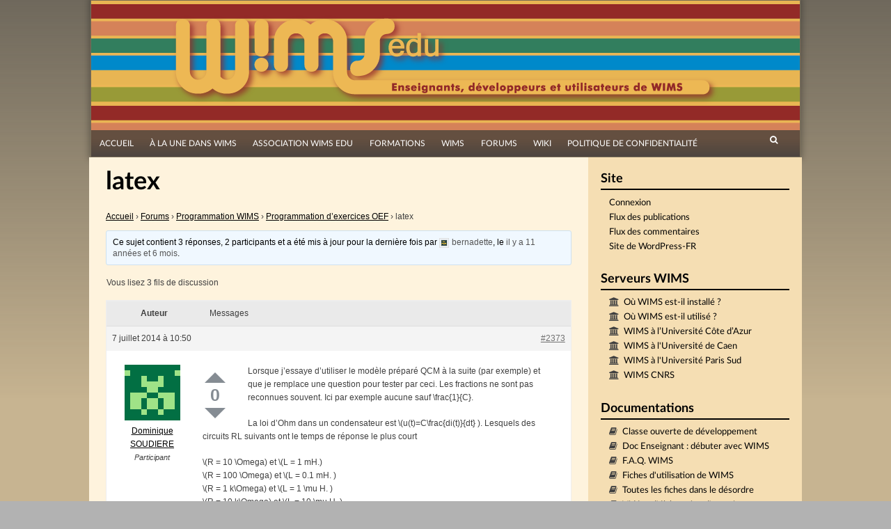

--- FILE ---
content_type: text/html; charset=UTF-8
request_url: https://wimsedu.info/forums/topic/latex/
body_size: 16081
content:
<!DOCTYPE html>
<html lang="fr-FR">
<head>
<meta charset="UTF-8">
<meta name="viewport" content="width=device-width, initial-scale=1">
<title>Sujet : latex | WIMS EDU</title>
<link rel="profile" href="http://gmpg.org/xfn/11">
<link rel="pingback" href="https://wimsedu.info/xmlrpc.php">

<meta name='robots' content='max-image-preview:large' />
<link rel='dns-prefetch' href='//www.google.com' />
<link rel="alternate" type="application/rss+xml" title="WIMS EDU &raquo; Flux" href="https://wimsedu.info/feed/" />
<link rel="alternate" type="application/rss+xml" title="WIMS EDU &raquo; Flux des commentaires" href="https://wimsedu.info/comments/feed/" />
<link rel="alternate" title="oEmbed (JSON)" type="application/json+oembed" href="https://wimsedu.info/wp-json/oembed/1.0/embed?url=https%3A%2F%2Fwimsedu.info%2Fforums%2Ftopic%2Flatex%2F" />
<link rel="alternate" title="oEmbed (XML)" type="text/xml+oembed" href="https://wimsedu.info/wp-json/oembed/1.0/embed?url=https%3A%2F%2Fwimsedu.info%2Fforums%2Ftopic%2Flatex%2F&#038;format=xml" />
<style id='wp-img-auto-sizes-contain-inline-css' type='text/css'>
img:is([sizes=auto i],[sizes^="auto," i]){contain-intrinsic-size:3000px 1500px}
/*# sourceURL=wp-img-auto-sizes-contain-inline-css */
</style>
<style id='wp-emoji-styles-inline-css' type='text/css'>

	img.wp-smiley, img.emoji {
		display: inline !important;
		border: none !important;
		box-shadow: none !important;
		height: 1em !important;
		width: 1em !important;
		margin: 0 0.07em !important;
		vertical-align: -0.1em !important;
		background: none !important;
		padding: 0 !important;
	}
/*# sourceURL=wp-emoji-styles-inline-css */
</style>
<link rel='stylesheet' id='wp-block-library-css' href='https://wimsedu.info/wp-includes/css/dist/block-library/style.min.css?ver=6.9' type='text/css' media='all' />
<style id='global-styles-inline-css' type='text/css'>
:root{--wp--preset--aspect-ratio--square: 1;--wp--preset--aspect-ratio--4-3: 4/3;--wp--preset--aspect-ratio--3-4: 3/4;--wp--preset--aspect-ratio--3-2: 3/2;--wp--preset--aspect-ratio--2-3: 2/3;--wp--preset--aspect-ratio--16-9: 16/9;--wp--preset--aspect-ratio--9-16: 9/16;--wp--preset--color--black: #000000;--wp--preset--color--cyan-bluish-gray: #abb8c3;--wp--preset--color--white: #ffffff;--wp--preset--color--pale-pink: #f78da7;--wp--preset--color--vivid-red: #cf2e2e;--wp--preset--color--luminous-vivid-orange: #ff6900;--wp--preset--color--luminous-vivid-amber: #fcb900;--wp--preset--color--light-green-cyan: #7bdcb5;--wp--preset--color--vivid-green-cyan: #00d084;--wp--preset--color--pale-cyan-blue: #8ed1fc;--wp--preset--color--vivid-cyan-blue: #0693e3;--wp--preset--color--vivid-purple: #9b51e0;--wp--preset--gradient--vivid-cyan-blue-to-vivid-purple: linear-gradient(135deg,rgb(6,147,227) 0%,rgb(155,81,224) 100%);--wp--preset--gradient--light-green-cyan-to-vivid-green-cyan: linear-gradient(135deg,rgb(122,220,180) 0%,rgb(0,208,130) 100%);--wp--preset--gradient--luminous-vivid-amber-to-luminous-vivid-orange: linear-gradient(135deg,rgb(252,185,0) 0%,rgb(255,105,0) 100%);--wp--preset--gradient--luminous-vivid-orange-to-vivid-red: linear-gradient(135deg,rgb(255,105,0) 0%,rgb(207,46,46) 100%);--wp--preset--gradient--very-light-gray-to-cyan-bluish-gray: linear-gradient(135deg,rgb(238,238,238) 0%,rgb(169,184,195) 100%);--wp--preset--gradient--cool-to-warm-spectrum: linear-gradient(135deg,rgb(74,234,220) 0%,rgb(151,120,209) 20%,rgb(207,42,186) 40%,rgb(238,44,130) 60%,rgb(251,105,98) 80%,rgb(254,248,76) 100%);--wp--preset--gradient--blush-light-purple: linear-gradient(135deg,rgb(255,206,236) 0%,rgb(152,150,240) 100%);--wp--preset--gradient--blush-bordeaux: linear-gradient(135deg,rgb(254,205,165) 0%,rgb(254,45,45) 50%,rgb(107,0,62) 100%);--wp--preset--gradient--luminous-dusk: linear-gradient(135deg,rgb(255,203,112) 0%,rgb(199,81,192) 50%,rgb(65,88,208) 100%);--wp--preset--gradient--pale-ocean: linear-gradient(135deg,rgb(255,245,203) 0%,rgb(182,227,212) 50%,rgb(51,167,181) 100%);--wp--preset--gradient--electric-grass: linear-gradient(135deg,rgb(202,248,128) 0%,rgb(113,206,126) 100%);--wp--preset--gradient--midnight: linear-gradient(135deg,rgb(2,3,129) 0%,rgb(40,116,252) 100%);--wp--preset--font-size--small: 13px;--wp--preset--font-size--medium: 20px;--wp--preset--font-size--large: 36px;--wp--preset--font-size--x-large: 42px;--wp--preset--spacing--20: 0.44rem;--wp--preset--spacing--30: 0.67rem;--wp--preset--spacing--40: 1rem;--wp--preset--spacing--50: 1.5rem;--wp--preset--spacing--60: 2.25rem;--wp--preset--spacing--70: 3.38rem;--wp--preset--spacing--80: 5.06rem;--wp--preset--shadow--natural: 6px 6px 9px rgba(0, 0, 0, 0.2);--wp--preset--shadow--deep: 12px 12px 50px rgba(0, 0, 0, 0.4);--wp--preset--shadow--sharp: 6px 6px 0px rgba(0, 0, 0, 0.2);--wp--preset--shadow--outlined: 6px 6px 0px -3px rgb(255, 255, 255), 6px 6px rgb(0, 0, 0);--wp--preset--shadow--crisp: 6px 6px 0px rgb(0, 0, 0);}:where(.is-layout-flex){gap: 0.5em;}:where(.is-layout-grid){gap: 0.5em;}body .is-layout-flex{display: flex;}.is-layout-flex{flex-wrap: wrap;align-items: center;}.is-layout-flex > :is(*, div){margin: 0;}body .is-layout-grid{display: grid;}.is-layout-grid > :is(*, div){margin: 0;}:where(.wp-block-columns.is-layout-flex){gap: 2em;}:where(.wp-block-columns.is-layout-grid){gap: 2em;}:where(.wp-block-post-template.is-layout-flex){gap: 1.25em;}:where(.wp-block-post-template.is-layout-grid){gap: 1.25em;}.has-black-color{color: var(--wp--preset--color--black) !important;}.has-cyan-bluish-gray-color{color: var(--wp--preset--color--cyan-bluish-gray) !important;}.has-white-color{color: var(--wp--preset--color--white) !important;}.has-pale-pink-color{color: var(--wp--preset--color--pale-pink) !important;}.has-vivid-red-color{color: var(--wp--preset--color--vivid-red) !important;}.has-luminous-vivid-orange-color{color: var(--wp--preset--color--luminous-vivid-orange) !important;}.has-luminous-vivid-amber-color{color: var(--wp--preset--color--luminous-vivid-amber) !important;}.has-light-green-cyan-color{color: var(--wp--preset--color--light-green-cyan) !important;}.has-vivid-green-cyan-color{color: var(--wp--preset--color--vivid-green-cyan) !important;}.has-pale-cyan-blue-color{color: var(--wp--preset--color--pale-cyan-blue) !important;}.has-vivid-cyan-blue-color{color: var(--wp--preset--color--vivid-cyan-blue) !important;}.has-vivid-purple-color{color: var(--wp--preset--color--vivid-purple) !important;}.has-black-background-color{background-color: var(--wp--preset--color--black) !important;}.has-cyan-bluish-gray-background-color{background-color: var(--wp--preset--color--cyan-bluish-gray) !important;}.has-white-background-color{background-color: var(--wp--preset--color--white) !important;}.has-pale-pink-background-color{background-color: var(--wp--preset--color--pale-pink) !important;}.has-vivid-red-background-color{background-color: var(--wp--preset--color--vivid-red) !important;}.has-luminous-vivid-orange-background-color{background-color: var(--wp--preset--color--luminous-vivid-orange) !important;}.has-luminous-vivid-amber-background-color{background-color: var(--wp--preset--color--luminous-vivid-amber) !important;}.has-light-green-cyan-background-color{background-color: var(--wp--preset--color--light-green-cyan) !important;}.has-vivid-green-cyan-background-color{background-color: var(--wp--preset--color--vivid-green-cyan) !important;}.has-pale-cyan-blue-background-color{background-color: var(--wp--preset--color--pale-cyan-blue) !important;}.has-vivid-cyan-blue-background-color{background-color: var(--wp--preset--color--vivid-cyan-blue) !important;}.has-vivid-purple-background-color{background-color: var(--wp--preset--color--vivid-purple) !important;}.has-black-border-color{border-color: var(--wp--preset--color--black) !important;}.has-cyan-bluish-gray-border-color{border-color: var(--wp--preset--color--cyan-bluish-gray) !important;}.has-white-border-color{border-color: var(--wp--preset--color--white) !important;}.has-pale-pink-border-color{border-color: var(--wp--preset--color--pale-pink) !important;}.has-vivid-red-border-color{border-color: var(--wp--preset--color--vivid-red) !important;}.has-luminous-vivid-orange-border-color{border-color: var(--wp--preset--color--luminous-vivid-orange) !important;}.has-luminous-vivid-amber-border-color{border-color: var(--wp--preset--color--luminous-vivid-amber) !important;}.has-light-green-cyan-border-color{border-color: var(--wp--preset--color--light-green-cyan) !important;}.has-vivid-green-cyan-border-color{border-color: var(--wp--preset--color--vivid-green-cyan) !important;}.has-pale-cyan-blue-border-color{border-color: var(--wp--preset--color--pale-cyan-blue) !important;}.has-vivid-cyan-blue-border-color{border-color: var(--wp--preset--color--vivid-cyan-blue) !important;}.has-vivid-purple-border-color{border-color: var(--wp--preset--color--vivid-purple) !important;}.has-vivid-cyan-blue-to-vivid-purple-gradient-background{background: var(--wp--preset--gradient--vivid-cyan-blue-to-vivid-purple) !important;}.has-light-green-cyan-to-vivid-green-cyan-gradient-background{background: var(--wp--preset--gradient--light-green-cyan-to-vivid-green-cyan) !important;}.has-luminous-vivid-amber-to-luminous-vivid-orange-gradient-background{background: var(--wp--preset--gradient--luminous-vivid-amber-to-luminous-vivid-orange) !important;}.has-luminous-vivid-orange-to-vivid-red-gradient-background{background: var(--wp--preset--gradient--luminous-vivid-orange-to-vivid-red) !important;}.has-very-light-gray-to-cyan-bluish-gray-gradient-background{background: var(--wp--preset--gradient--very-light-gray-to-cyan-bluish-gray) !important;}.has-cool-to-warm-spectrum-gradient-background{background: var(--wp--preset--gradient--cool-to-warm-spectrum) !important;}.has-blush-light-purple-gradient-background{background: var(--wp--preset--gradient--blush-light-purple) !important;}.has-blush-bordeaux-gradient-background{background: var(--wp--preset--gradient--blush-bordeaux) !important;}.has-luminous-dusk-gradient-background{background: var(--wp--preset--gradient--luminous-dusk) !important;}.has-pale-ocean-gradient-background{background: var(--wp--preset--gradient--pale-ocean) !important;}.has-electric-grass-gradient-background{background: var(--wp--preset--gradient--electric-grass) !important;}.has-midnight-gradient-background{background: var(--wp--preset--gradient--midnight) !important;}.has-small-font-size{font-size: var(--wp--preset--font-size--small) !important;}.has-medium-font-size{font-size: var(--wp--preset--font-size--medium) !important;}.has-large-font-size{font-size: var(--wp--preset--font-size--large) !important;}.has-x-large-font-size{font-size: var(--wp--preset--font-size--x-large) !important;}
/*# sourceURL=global-styles-inline-css */
</style>

<style id='classic-theme-styles-inline-css' type='text/css'>
/*! This file is auto-generated */
.wp-block-button__link{color:#fff;background-color:#32373c;border-radius:9999px;box-shadow:none;text-decoration:none;padding:calc(.667em + 2px) calc(1.333em + 2px);font-size:1.125em}.wp-block-file__button{background:#32373c;color:#fff;text-decoration:none}
/*# sourceURL=/wp-includes/css/classic-themes.min.css */
</style>
<link rel='stylesheet' id='pb-accordion-blocks-style-css' href='https://wimsedu.info/wp-content/plugins/accordion-blocks/build/index.css?ver=1.5.0' type='text/css' media='all' />
<link rel='stylesheet' id='bbp-default-css' href='https://wimsedu.info/wp-content/plugins/bbpress/templates/default/css/bbpress.min.css?ver=2.6.14' type='text/css' media='all' />
<link rel='stylesheet' id='bbp-live-preview-css' href='https://wimsedu.info/wp-content/plugins/bbp-live-preview-master/assets/style.css?ver=1537967431' type='text/css' media='all' />
<link rel='stylesheet' id='wimsedu_fonts-css' href='https://wimsedu.info/wp-content/themes/simone-child/fonts/fonts.css?ver=6.9' type='text/css' media='all' />
<link rel='stylesheet' id='simone-parent-style-css' href='https://wimsedu.info/wp-content/themes/simone-master/style.css?ver=6.9' type='text/css' media='all' />
<link rel='stylesheet' id='simone-layout-css' href='https://wimsedu.info/wp-content/themes/simone-master/layouts/content-sidebar.css?ver=6.9' type='text/css' media='all' />
<link rel='stylesheet' id='simone-style-css' href='https://wimsedu.info/wp-content/themes/simone-child/style.css?ver=6.9' type='text/css' media='all' />
<link rel='stylesheet' id='simone_fontawesome-css' href='https://wimsedu.info/wp-content/themes/simone-master/fonts/font-awesome/css/font-awesome.min.css?ver=6.9' type='text/css' media='all' />
<link rel='stylesheet' id='gdbto-front-css' href='https://wimsedu.info/wp-content/plugins/gd-bbpress-tools/css/front.min.css?ver=3.5.3_b2450_free' type='text/css' media='all' />
<link rel='stylesheet' id='bbp-voting-css-css' href='https://wimsedu.info/wp-content/plugins/bbp-voting/css/bbp-voting.css?ver=1764836848' type='text/css' media='all' />
<script type="text/javascript" src="https://wimsedu.info/wp-includes/js/jquery/jquery.min.js?ver=3.7.1" id="jquery-core-js"></script>
<script type="text/javascript" src="https://wimsedu.info/wp-includes/js/jquery/jquery-migrate.min.js?ver=3.4.1" id="jquery-migrate-js"></script>
<script type="text/javascript" id="bbp-live-preview-js-extra">
/* <![CDATA[ */
var bbpLivePreviewInfo = {"type":"reply","ajaxUrl":"https://wimsedu.info/wp-admin/admin-ajax.php","ajaxNonce":"691733415e","animation":"show","timeout":"1500"};
//# sourceURL=bbp-live-preview-js-extra
/* ]]> */
</script>
<script type="text/javascript" src="https://wimsedu.info/wp-content/plugins/bbp-live-preview-master/assets/scripts.js?ver=1537967431" id="bbp-live-preview-js"></script>
<script type="text/javascript" src="https://wimsedu.info/wp-content/themes/simone-master/js/picturefill.min.js?ver=20140512" id="simone-picturefill-js"></script>
<script type="text/javascript" id="bbp-voting-js-js-extra">
/* <![CDATA[ */
var bbp_voting_ajax_object = {"ajax_url":"https://wimsedu.info/wp-admin/admin-ajax.php"};
//# sourceURL=bbp-voting-js-js-extra
/* ]]> */
</script>
<script type="text/javascript" src="https://wimsedu.info/wp-content/plugins/bbp-voting/js/bbp-voting.js?ver=1764836848" id="bbp-voting-js-js"></script>
<link rel="https://api.w.org/" href="https://wimsedu.info/wp-json/" /><link rel="EditURI" type="application/rsd+xml" title="RSD" href="https://wimsedu.info/xmlrpc.php?rsd" />
<meta name="generator" content="WordPress 6.9" />
<link rel="canonical" href="https://wimsedu.info/forums/topic/latex/" />
<link rel='shortlink' href='https://wimsedu.info/?p=2373' />
<style type="text/css">
#bbp-post-preview.loading { background-image: url("https://wimsedu.info/wp-includes/images/spinner.gif"); }
</style>    <style type="text/css">
        .site-branding {
            background: ;
        }

        .category-list a:hover,
        .entry-meta a:hover,
        .tag-links a:hover,
        .widget-area a:hover,
        .nav-links a:hover,
        .comment-meta a:hover,
        .continue-reading a,
        .entry-title a:hover,
        .entry-content a,
        .comment-content a {
            color: ;
        }

        .border-custom {
            border:  solid 1px;
        }

    </style>
    <style type="text/css" id="custom-background-css">
body.custom-background { background-image: url("https://wimsedu.info/wp-content/themes/simone-master/images/pattern.svg"); background-position: left top; background-size: auto; background-repeat: repeat; background-attachment: scroll; }
</style>
	<link rel="icon" href="https://wimsedu.info/wp-content/uploads/2020/10/cropped-logo_site_mobile-32x32.png" sizes="32x32" />
<link rel="icon" href="https://wimsedu.info/wp-content/uploads/2020/10/cropped-logo_site_mobile-192x192.png" sizes="192x192" />
<link rel="apple-touch-icon" href="https://wimsedu.info/wp-content/uploads/2020/10/cropped-logo_site_mobile-180x180.png" />
<meta name="msapplication-TileImage" content="https://wimsedu.info/wp-content/uploads/2020/10/cropped-logo_site_mobile-270x270.png" />
</head>

<body class="topic bbpress bbp-no-js wp-singular topic-template-default single single-topic postid-2373 custom-background wp-theme-simone-master wp-child-theme-simone-child bbp-voting-active group-blog">
<div id="page" class="hfeed site">

	<header id="masthead" class="site-header" role="banner">
            <a class="skip-link screen-reader-text" href="#content">Passer directement au contenu</a>
                            <div class="site-branding">                    <div class="title-box">
			<h1 class="site-title"><a href="https://wimsedu.info/" rel="home">WIMS EDU</a></h1>
			<h2 class="site-description">Le site des utilisateurs de WIMS</h2>
                    </div>
		</div>

		<nav id="site-navigation" class="main-navigation clear" role="navigation">
                    <h1 class="menu-toggle"><a href="#">Menu</a></h1>

			<div class="menu-menu-principal-personalise-container"><ul id="menu-menu-principal-personalise" class="menu"><li id="menu-item-2544" class="menu-item menu-item-type-custom menu-item-object-custom menu-item-home menu-item-2544"><a href="http://wimsedu.info/">Accueil</a></li>
<li id="menu-item-2557" class="menu-item menu-item-type-taxonomy menu-item-object-category menu-item-2557"><a href="https://wimsedu.info/category/a-propos-de-wims/">À la une dans WIMS</a></li>
<li id="menu-item-2545" class="menu-item menu-item-type-post_type menu-item-object-page menu-item-has-children menu-item-2545"><a href="https://wimsedu.info/association-wims-edu/">Association WIMS EDU</a>
<ul class="sub-menu">
	<li id="menu-item-5012" class="menu-item menu-item-type-post_type menu-item-object-page menu-item-5012"><a href="https://wimsedu.info/association-wims-edu/">Association WIMS EDU</a></li>
	<li id="menu-item-2546" class="menu-item menu-item-type-post_type menu-item-object-page menu-item-2546"><a href="https://wimsedu.info/association-wims-edu/reglement-interieur/">Règlement intérieur</a></li>
	<li id="menu-item-2547" class="menu-item menu-item-type-post_type menu-item-object-page menu-item-2547"><a href="https://wimsedu.info/association-wims-edu/28-2/">Statuts</a></li>
	<li id="menu-item-2549" class="menu-item menu-item-type-post_type menu-item-object-page menu-item-2549"><a href="https://wimsedu.info/association-wims-edu/adhesion/">Adhésion</a></li>
	<li id="menu-item-2548" class="menu-item menu-item-type-post_type menu-item-object-page menu-item-2548"><a href="https://wimsedu.info/association-wims-edu/association-wims-edu-2/">WIMS EDU non-profit (en)</a></li>
	<li id="menu-item-2903" class="menu-item menu-item-type-post_type menu-item-object-page menu-item-2903"><a href="https://wimsedu.info/association-wims-edu/les-membres/">Nous contacter</a></li>
</ul>
</li>
<li id="menu-item-4682" class="menu-item menu-item-type-post_type menu-item-object-page menu-item-has-children menu-item-4682"><a href="https://wimsedu.info/formations/">Formations</a>
<ul class="sub-menu">
	<li id="menu-item-5013" class="menu-item menu-item-type-post_type menu-item-object-page menu-item-5013"><a href="https://wimsedu.info/formations/">Séminaires, Formations</a></li>
	<li id="menu-item-2553" class="menu-item menu-item-type-post_type menu-item-object-page menu-item-2553"><a href="https://wimsedu.info/formations/cafes-wims-edu/">Cafés WIMS EDU</a></li>
	<li id="menu-item-5092" class="menu-item menu-item-type-post_type menu-item-object-page menu-item-5092"><a href="https://wimsedu.info/formations/mutuwims/">MutuWIMS</a></li>
</ul>
</li>
<li id="menu-item-2550" class="menu-item menu-item-type-post_type menu-item-object-page menu-item-has-children menu-item-2550"><a href="https://wimsedu.info/wims/">WIMS</a>
<ul class="sub-menu">
	<li id="menu-item-5014" class="menu-item menu-item-type-post_type menu-item-object-page menu-item-5014"><a href="https://wimsedu.info/wims/">WIMS</a></li>
	<li id="menu-item-2552" class="menu-item menu-item-type-post_type menu-item-object-page menu-item-2552"><a href="https://wimsedu.info/wims/wims-2/">WIMS (en)</a></li>
	<li id="menu-item-2554" class="menu-item menu-item-type-taxonomy menu-item-object-category menu-item-2554"><a href="https://wimsedu.info/category/documentation-2/">Documentations et tutoriels</a></li>
	<li id="menu-item-2551" class="menu-item menu-item-type-post_type menu-item-object-page menu-item-2551"><a href="https://wimsedu.info/wims/in-memoriam/">In memoriam</a></li>
</ul>
</li>
<li id="menu-item-2556" class="menu-item menu-item-type-custom menu-item-object-custom menu-item-2556"><a href="/forums">Forums</a></li>
<li id="menu-item-2573" class="menu-item menu-item-type-custom menu-item-object-custom menu-item-2573"><a href="/wiki">Wiki</a></li>
<li id="menu-item-4441" class="menu-item menu-item-type-post_type menu-item-object-page menu-item-privacy-policy menu-item-4441"><a rel="privacy-policy" href="https://wimsedu.info/politique-de-confidentialite/">Politique de confidentialité</a></li>
</ul></div>
                        <div class="search-toggle">
                            <i class="fa fa-search"></i>
                            <a href="#search-container" class="screen-reader-text">Rechercher</a>
                        </div>
                        

		</nav><!-- #site-navigation -->

                <div id="header-search-container" class="search-box-wrapper clear hide">
			<div class="search-box clear">
				<form role="search" method="get" class="search-form" action="https://wimsedu.info/">
				<label>
					<span class="screen-reader-text">Rechercher :</span>
					<input type="search" class="search-field" placeholder="Rechercher…" value="" name="s" />
				</label>
				<input type="submit" class="search-submit" value="Rechercher" />
			</form>			</div>
		</div>

	</header><!-- #masthead -->

	<div id="content" class="site-content">

	<div id="primary" class="content-area">
		<main id="main" class="site-main" role="main">

			
				
<article id="post-2373" class="post-2373 topic type-topic status-publish hentry">
        	<header class="entry-header">
		<h1 class="entry-title">latex</h1>
	</header><!-- .entry-header -->

	<div class="entry-content">
		
<div id="bbpress-forums" class="bbpress-wrapper">

	<div class="bbp-breadcrumb"><p><a href="https://wimsedu.info" class="bbp-breadcrumb-home">Accueil</a> <span class="bbp-breadcrumb-sep">&rsaquo;</span> <a href="https://wimsedu.info/forums/" class="bbp-breadcrumb-root">Forums</a> <span class="bbp-breadcrumb-sep">&rsaquo;</span> <a href="https://wimsedu.info/forums/forum/programmation-wims/" class="bbp-breadcrumb-forum">Programmation WIMS</a> <span class="bbp-breadcrumb-sep">&rsaquo;</span> <a href="https://wimsedu.info/forums/forum/programmation-wims/programmation-dexercices-oef/" class="bbp-breadcrumb-forum">Programmation d&rsquo;exercices OEF</a> <span class="bbp-breadcrumb-sep">&rsaquo;</span> <span class="bbp-breadcrumb-current">latex</span></p></div>
	
	
	
	
		
		<div class="bbp-template-notice info"><ul><li class="bbp-topic-description">Ce sujet contient 3 r&eacute;ponses, 2 participants et a été mis à jour pour la dernière fois par <a href="https://wimsedu.info/forums/users/bernadette/" title="Voir le profil de bernadette" class="bbp-author-link"><span  class="bbp-author-avatar"><img alt='' src='https://secure.gravatar.com/avatar/04c88fb3bb1ebd65efd0916e3953f86045358e453bf806b1528e8fb760f7c1e8?s=14&#038;d=retro&#038;r=g' srcset='https://secure.gravatar.com/avatar/04c88fb3bb1ebd65efd0916e3953f86045358e453bf806b1528e8fb760f7c1e8?s=28&#038;d=retro&#038;r=g 2x' class='avatar avatar-14 photo' height='14' width='14' loading='lazy' decoding='async'/></span><span  class="bbp-author-name">bernadette</span></a>, le <a href="https://wimsedu.info/forums/topic/latex/#post-2380" title="Répondre à : latex">il y a 11 années et 6 mois</a>.</li></ul></div>
		
		
			
<div class="bbp-pagination">
	<div class="bbp-pagination-count">Vous lisez 3 fils de discussion</div>
	<div class="bbp-pagination-links"></div>
</div>


			
<ul id="topic-2373-replies" class="forums bbp-replies">

	<li class="bbp-header">
		<div class="bbp-reply-author">Auteur</div><!-- .bbp-reply-author -->
		<div class="bbp-reply-content">Messages</div><!-- .bbp-reply-content -->
	</li><!-- .bbp-header -->

	<li class="bbp-body">

		
			<ul class='bbp-replies-list'><li>

<div id="post-2373" class="bbp-reply-header">
	<div class="bbp-meta">
		<span class="bbp-reply-post-date">7 juillet 2014 &agrave; 10:50</span>

		
		<a href="https://wimsedu.info/forums/topic/latex/#post-2373" class="bbp-reply-permalink">#2373</a>

		
		<span class="bbp-admin-links"></span>
		
	</div><!-- .bbp-meta -->
</div><!-- #post-2373 -->

<div class="loop-item--1 user-id-51 bbp-parent-forum-1236 bbp-parent-topic-775 bbp-reply-position-1 even  post-2373 topic type-topic status-publish hentry">
	<div class="bbp-reply-author">

		
		<a href="https://wimsedu.info/forums/users/dso449/" title="Voir le profil de Dominique SOUDIERE" class="bbp-author-link"><span  class="bbp-author-avatar"><img alt='' src='https://secure.gravatar.com/avatar/face8b92c94d54f1659e77f8b80fa63a50e3120eea7bd29dee941772a10c8753?s=80&#038;d=retro&#038;r=g' srcset='https://secure.gravatar.com/avatar/face8b92c94d54f1659e77f8b80fa63a50e3120eea7bd29dee941772a10c8753?s=160&#038;d=retro&#038;r=g 2x' class='avatar avatar-80 photo' height='80' width='80' loading='lazy' decoding='async'/></span><span  class="bbp-author-name">Dominique SOUDIERE</span></a><div class="bbp-author-role">Participant</div>
		
		
	</div><!-- .bbp-reply-author -->

	<div class="bbp-reply-content">

		<div class="bbp-voting bbp-voting-post-2373 bbp-voting-float"><a class="vote up num-hover" data-votes="" onclick="bbpress_post_vote_link_clicked(2373, 1); return false;">Up</a><div class="score" data-sort="0">0</div><a class="vote down num-hover" data-votes="" onclick="bbpress_post_vote_link_clicked(2373, -1); return false;">Down</a></div><span style="display:none;">::</span>
		<p>Lorsque j&rsquo;essaye d&rsquo;utiliser le modèle préparé QCM à la suite (par exemple) et que je remplace une question pour tester par ceci. Les fractions ne sont pas reconnues souvent. Ici par exemple aucune sauf \frac{1}{C}.</p>
<p>La loi d&rsquo;Ohm dans un condensateur  est \(u(t)=C\frac{di(t)}{dt} ). Lesquels des circuits RL suivants ont le temps de réponse le plus court</p>
<p>\(R = 10 \Omega) et \(L = 1 mH.)<br />
\(R = 100 \Omega) et \(L = 0.1 mH. )<br />
\(R = 1 k\Omega) et \(L = 1 \mu H.  )<br />
\(R = 10 k\Omega) et \(L = 10 \mu H. )<br />
\(i(t)=C \frac{du(t)}{dt}\)<br />
\(u(t)=\frac{1}{C} \frac{di(t)}{dt}\)<br />
\(i(t)=-C \frac{du(t)}{dt})</p>
<p>Vaut-il mieux passer par \over?</p>

		
	</div><!-- .bbp-reply-content -->
</div><!-- .reply -->
</li>
<li>

<div id="post-2376" class="bbp-reply-header">
	<div class="bbp-meta">
		<span class="bbp-reply-post-date">7 juillet 2014 &agrave; 15:32</span>

		
		<a href="https://wimsedu.info/forums/topic/latex/#post-2376" class="bbp-reply-permalink">#2376</a>

		
		<span class="bbp-admin-links"></span>
		
	</div><!-- .bbp-meta -->
</div><!-- #post-2376 -->

<div class="loop-item--1 user-id-2 bbp-parent-forum-775 bbp-parent-topic-2373 bbp-reply-position-2 even  post-2376 reply type-reply status-publish hentry">
	<div class="bbp-reply-author">

		
		<a href="https://wimsedu.info/forums/users/bernadette/" title="Voir le profil de bernadette" class="bbp-author-link"><span  class="bbp-author-avatar"><img alt='' src='https://secure.gravatar.com/avatar/04c88fb3bb1ebd65efd0916e3953f86045358e453bf806b1528e8fb760f7c1e8?s=80&#038;d=retro&#038;r=g' srcset='https://secure.gravatar.com/avatar/04c88fb3bb1ebd65efd0916e3953f86045358e453bf806b1528e8fb760f7c1e8?s=160&#038;d=retro&#038;r=g 2x' class='avatar avatar-80 photo' height='80' width='80' loading='lazy' decoding='async'/></span><span  class="bbp-author-name">bernadette</span></a><div class="bbp-author-role">Maître des clés</div>
		
		
	</div><!-- .bbp-reply-author -->

	<div class="bbp-reply-content">

		<div class="bbp-voting bbp-voting-post-2376 bbp-voting-float"><a class="vote up num-hover" data-votes="" onclick="bbpress_post_vote_link_clicked(2376, 1); return false;">Up</a><div class="score" data-sort="0">0</div><a class="vote down num-hover" data-votes="" onclick="bbpress_post_vote_link_clicked(2376, -1); return false;">Down</a></div><span style="display:none;">::</span>
		<p>Dans les modèles préparés, il faut mettre l&rsquo;option<br />
Mise en aléatoire par des accolades emboitables<br />
 sur non si celle-ci existe.<br />
C&rsquo;est marqué dans l&rsquo;aide en face de cette option.</p>
<p>Bernadette</p>

		
	</div><!-- .bbp-reply-content -->
</div><!-- .reply -->
</li>
<li>

<div id="post-2378" class="bbp-reply-header">
	<div class="bbp-meta">
		<span class="bbp-reply-post-date">7 juillet 2014 &agrave; 17:45</span>

		
		<a href="https://wimsedu.info/forums/topic/latex/#post-2378" class="bbp-reply-permalink">#2378</a>

		
		<span class="bbp-admin-links"></span>
		
	</div><!-- .bbp-meta -->
</div><!-- #post-2378 -->

<div class="loop-item--1 user-id-51 bbp-parent-forum-775 bbp-parent-topic-2373 bbp-reply-position-3 even topic-author  post-2378 reply type-reply status-publish hentry">
	<div class="bbp-reply-author">

		
		<a href="https://wimsedu.info/forums/users/dso449/" title="Voir le profil de Dominique SOUDIERE" class="bbp-author-link"><span  class="bbp-author-avatar"><img alt='' src='https://secure.gravatar.com/avatar/face8b92c94d54f1659e77f8b80fa63a50e3120eea7bd29dee941772a10c8753?s=80&#038;d=retro&#038;r=g' srcset='https://secure.gravatar.com/avatar/face8b92c94d54f1659e77f8b80fa63a50e3120eea7bd29dee941772a10c8753?s=160&#038;d=retro&#038;r=g 2x' class='avatar avatar-80 photo' height='80' width='80' loading='lazy' decoding='async'/></span><span  class="bbp-author-name">Dominique SOUDIERE</span></a><div class="bbp-author-role">Participant</div>
		
		
	</div><!-- .bbp-reply-author -->

	<div class="bbp-reply-content">

		<div class="bbp-voting bbp-voting-post-2378 bbp-voting-float"><a class="vote up num-hover" data-votes="" onclick="bbpress_post_vote_link_clicked(2378, 1); return false;">Up</a><div class="score" data-sort="0">0</div><a class="vote down num-hover" data-votes="" onclick="bbpress_post_vote_link_clicked(2378, -1); return false;">Down</a></div><span style="display:none;">::</span>
		<p>Non je n&rsquo;ai pas l&rsquo;impression que c&rsquo;est ça.<br />
Il n&rsquo;y a pas dans le modéle « QCM à la suite ». Je crois que c&rsquo;est plutôt la revonnaissance du latex qui est capricieuse. Dans le modèle tableau ça marche.<br />
Celui dont tu parles doit être un texte à trous je pense.<br />
Sinon je ferai autrement.</p>
<p>EN fait j&rsquo;essaye de comprendre et tester les différents modes.Je mets un autre message sur les modèles.<br />
merci Bernadette.</p>

		
	</div><!-- .bbp-reply-content -->
</div><!-- .reply -->
</li>
<li>

<div id="post-2380" class="bbp-reply-header">
	<div class="bbp-meta">
		<span class="bbp-reply-post-date">9 juillet 2014 &agrave; 10:24</span>

		
		<a href="https://wimsedu.info/forums/topic/latex/#post-2380" class="bbp-reply-permalink">#2380</a>

		
		<span class="bbp-admin-links"></span>
		
	</div><!-- .bbp-meta -->
</div><!-- #post-2380 -->

<div class="loop-item--1 user-id-2 bbp-parent-forum-775 bbp-parent-topic-2373 bbp-reply-position-4 even  post-2380 reply type-reply status-publish hentry">
	<div class="bbp-reply-author">

		
		<a href="https://wimsedu.info/forums/users/bernadette/" title="Voir le profil de bernadette" class="bbp-author-link"><span  class="bbp-author-avatar"><img alt='' src='https://secure.gravatar.com/avatar/04c88fb3bb1ebd65efd0916e3953f86045358e453bf806b1528e8fb760f7c1e8?s=80&#038;d=retro&#038;r=g' srcset='https://secure.gravatar.com/avatar/04c88fb3bb1ebd65efd0916e3953f86045358e453bf806b1528e8fb760f7c1e8?s=160&#038;d=retro&#038;r=g 2x' class='avatar avatar-80 photo' height='80' width='80' loading='lazy' decoding='async'/></span><span  class="bbp-author-name">bernadette</span></a><div class="bbp-author-role">Maître des clés</div>
		
		
	</div><!-- .bbp-reply-author -->

	<div class="bbp-reply-content">

		<div class="bbp-voting bbp-voting-post-2380 bbp-voting-float"><a class="vote up num-hover" data-votes="" onclick="bbpress_post_vote_link_clicked(2380, 1); return false;">Up</a><div class="score" data-sort="0">0</div><a class="vote down num-hover" data-votes="" onclick="bbpress_post_vote_link_clicked(2380, -1); return false;">Down</a></div><span style="display:none;">::</span>
		<p>Dans la version de WIMS actuelle, il y a bien cette option. Quelle version de wims utilises-tu ?</p>
<p>Bernadette</p>

		
	</div><!-- .bbp-reply-content -->
</div><!-- .reply -->
</li>
</ul>
		
	</li><!-- .bbp-body -->

	<li class="bbp-footer">
		<div class="bbp-reply-author">Auteur</div>
		<div class="bbp-reply-content">Messages</div><!-- .bbp-reply-content -->
	</li><!-- .bbp-footer -->
</ul><!-- #topic-2373-replies -->


			
<div class="bbp-pagination">
	<div class="bbp-pagination-count">Vous lisez 3 fils de discussion</div>
	<div class="bbp-pagination-links"></div>
</div>


		
		

	<div id="no-reply-2373" class="bbp-no-reply">
		<div class="bbp-template-notice">
			<ul>
				<li>Vous devez &ecirc;tre connect&eacute; pour r&eacute;pondre &agrave; ce sujet.</li>
			</ul>
		</div>

		
			
<form method="post" action="https://wimsedu.info/wp-login.php" class="bbp-login-form">
	<fieldset class="bbp-form">
		<legend>Connexion</legend>

		<div class="bbp-username">
			<label for="user_login">Identifiant: </label>
			<input type="text" name="log" value="" size="20" maxlength="100" id="user_login" autocomplete="off" />
		</div>

		<div class="bbp-password">
			<label for="user_pass">Mot de passe: </label>
			<input type="password" name="pwd" value="" size="20" id="user_pass" autocomplete="off" />
		</div>

		<div class="bbp-remember-me">
			<input type="checkbox" name="rememberme" value="forever"  id="rememberme" />
			<label for="rememberme">Rester connect&eacute;</label>
		</div>

		
		<div class="bbp-submit-wrapper">

			<button type="submit" name="user-submit" id="user-submit" class="button submit user-submit">Connexion</button>

			
	<input type="hidden" name="user-cookie" value="1" />

	<input type="hidden" id="bbp_redirect_to" name="redirect_to" value="https://wimsedu.info/forums/topic/latex/" /><input type="hidden" id="_wpnonce" name="_wpnonce" value="27f90fd975" /><input type="hidden" name="_wp_http_referer" value="/forums/topic/latex/" />
		</div>
	</fieldset>
</form>

		
	</div>



	
	

	
</div>
			</div><!-- .entry-content -->
	</article><!-- #post-## -->

				
			
		</main><!-- #main -->
	</div><!-- #primary -->

	<div id="secondary" class="widget-area" role="complementary">
		<aside id="meta-4" class="widget widget_meta"><h1 class="widget-title">Site</h1>
		<ul>
						<li><a href="https://wimsedu.info/wp-login.php">Connexion</a></li>
			<li><a href="https://wimsedu.info/feed/">Flux des publications</a></li>
			<li><a href="https://wimsedu.info/comments/feed/">Flux des commentaires</a></li>

			<li><a href="https://fr.wordpress.org/">Site de WordPress-FR</a></li>
		</ul>

		</aside><aside id="linkcat-9" class="widget widget_links"><h1 class="widget-title">Serveurs WIMS</h1>
	<ul class='xoxo blogroll'>
<li><a href="https://downloadcenter.wimsedu.info/download/map/map.html" title="Quelques installations de serveurs WIMS" target="_blank">Où WIMS est-il installé ?</a></li>
<li><a href="https://downloadcenter.wimsedu.info/download/map/map2.html" target="_blank">Où WIMS est-il utilisé ?</a></li>
<li><a href="https://wims.univ-cotedazur.fr" title="Le site WIMS de l’Université Côte d’Azur (Nice)" target="_blank">WIMS à l’Université Côte d’Azur</a></li>
<li><a href="https://wims.unicaen.fr/wims" target="_blank">WIMS à l&#039;Université de Caen</a></li>
<li><a href="https://wims-paris-saclay.math.cnrs.fr/wims/" title="Ce site est largement ouvert. Nous y expérimenterons aussi  les nouveautés, &#8230; , ce qui peut avoir des avantages et des  inconvénients !" target="_blank">WIMS à l&#039;Université Paris Sud</a></li>
<li><a href="https://wims.math.cnrs.fr/wims" target="_blank">WIMS CNRS</a></li>

	</ul>
</aside>
<aside id="linkcat-8" class="widget widget_links"><h1 class="widget-title">Documentations</h1>
	<ul class='xoxo blogroll'>
<li><a href="https://wimsauto.universite-paris-saclay.fr/wims/wims.cgi?lang=fr&#038;+module=home&#038;+user=anonymous,9001,anonymous" title="Cette classe donnant des exemples de développement d&rsquo;exercices se trouve sur tous les serveurs wims (version &gt; 3.64) et est accessible par le lien classes d&rsquo;exemples" target="_blank">Classe ouverte de développement</a></li>
<li><a href="https://wims.univ-cotedazur.fr/wims/?module=help/teacher/docbeginner.fr" title="Le DocAide Enseignants est destiné aux enseignants débutant avec WIMS ou utilisant une classe virtuelle sous WIMS. Il n&rsquo;aborde pas la création de nouvelles ressources (exercices, documents &#8230;) mais présente comment utiliser celles disponibles.">Doc Enseignant : débuter avec WIMS</a></li>
<li><a href="https://wimsedu.info/wims/wims.cgi?module=help/teacher/faq.fr" title="Foire aux questions posées sur WIMS" target="_blank">F.A.Q. WIMS</a></li>
<li><a href="/wp-content/uploads/2016/06/fiche.pdf" target="_blank">Fiches d&#039;utilisation de WIMS</a></li>
<li><a href="/wp-content/uploads/2016/06/ficheglobale.pdf">Toutes les fiches dans le désordre</a></li>
<li><a href="https://wimsauto.universite-paris-saclay.fr/wims/fr_help~teacher~oefclick.html" title="Un module d&rsquo;exercices WIMS intégrant des vidéos sur l&rsquo;élaboration de ces derniers" target="_blank">Vidéos d&#039;élaboration d&#039;exercices avec images</a></li>
<li><a href="https://wiki.wimsedu.info/doku.php?id=documentation:a" target="_blank">Wiki : documentation pour les enseignants</a></li>
<li><a href="https://wiki.wimsedu.info/doku.php?id=installation:a" target="_blank">Wiki : installation de WIMS</a></li>
<li><a href="https://wiki.wimsedu.info/doku.php?id=ressources:a">Wiki : ressources de WIMS</a></li>

	</ul>
</aside>
<aside id="linkcat-6" class="widget widget_links"><h1 class="widget-title">Autres sites</h1>
	<ul class='xoxo blogroll'>
<li><a href="http://wimsedu.cluster010.ovh.net" target="_blank">L&#039;ancien site de WIMSEDU</a></li>

	</ul>
</aside>
<aside id="custom_html-2" class="widget_text widget widget_custom_html"><h1 class="widget-title">Colloques</h1><div class="textwidget custom-html-widget"><ul style="list-style-type: disc;margin-left: 2em;">
		<li><a target="wims_external" href="https://wims-2022.utbm.fr/">Colloque WIMS 2022 à Belfort</a></li>
	<li><a target="wims_external" href="https://wims-2021.sciencesconf.org">Colloque WIMS 2021 à Amiens</a></li>
	<li><a target="wims_external" href="/?p=4515">Colloque WIMS 2018 à Orsay</a></li>
	<li><a target="wims_external" href="/?p=3411">Colloque WIMS 2016 à Annecy</a></li>
	<li><a target="wims_external" href="//wims.univ-littoral.fr/colloque/">Colloque WIMS 2014 à Dunkerque</a></li>
	<li><a target="wims_external" href="//irem.univ-rennes1.fr/videos-de-conferences#section-2">Colloque WIMS 2012 à Rennes</a></li>
	<li><a  target=wims_external  href="http://www.math.u-bordeaux1.fr/WIMS_2010/">Colloque WIMS 2010 à Bordeaux</a></li>
	<li><a target="wims_external" href="//pod.univ-cotedazur.fr/search/?q=2007&selected_facets=tags.slug:wims">Colloque WIMS 2007 à Nice</a></li>
	<li>Colloque WIMS 2003 à Luminy</li>
</ul></div></aside>
		<aside id="recent-posts-7" class="widget widget_recent_entries">
		<h1 class="widget-title">Articles récents</h1>
		<ul>
											<li>
					<a href="https://wimsedu.info/2025/12/colloque-2026-a-bourges/">Colloque 2026 à Bourges</a>
									</li>
											<li>
					<a href="https://wimsedu.info/2025/12/calendrier-de-lavent/">Calendrier de l&rsquo;avent</a>
									</li>
											<li>
					<a href="https://wimsedu.info/2025/09/journees-nationales-de-lapmep/">Journées Nationales de l&rsquo;APMEP</a>
									</li>
											<li>
					<a href="https://wimsedu.info/2025/05/pas-dete-sans-cahier-de-vacances/">Pas d&rsquo;été sans cahier de vacances</a>
									</li>
											<li>
					<a href="https://wimsedu.info/2025/03/ag-2025/">AG 2025</a>
									</li>
					</ul>

		</aside><aside id="archives-5" class="widget widget_archive"><h1 class="widget-title">Archives mensuelles</h1>		<label class="screen-reader-text" for="archives-dropdown-5">Archives mensuelles</label>
		<select id="archives-dropdown-5" name="archive-dropdown">
			
			<option value="">Sélectionner un mois</option>
				<option value='https://wimsedu.info/2025/12/'> décembre 2025 &nbsp;(2)</option>
	<option value='https://wimsedu.info/2025/09/'> septembre 2025 &nbsp;(1)</option>
	<option value='https://wimsedu.info/2025/05/'> mai 2025 &nbsp;(1)</option>
	<option value='https://wimsedu.info/2025/03/'> mars 2025 &nbsp;(2)</option>
	<option value='https://wimsedu.info/2025/02/'> février 2025 &nbsp;(1)</option>
	<option value='https://wimsedu.info/2024/12/'> décembre 2024 &nbsp;(1)</option>
	<option value='https://wimsedu.info/2024/11/'> novembre 2024 &nbsp;(1)</option>
	<option value='https://wimsedu.info/2024/06/'> juin 2024 &nbsp;(1)</option>
	<option value='https://wimsedu.info/2024/05/'> mai 2024 &nbsp;(1)</option>
	<option value='https://wimsedu.info/2023/09/'> septembre 2023 &nbsp;(1)</option>
	<option value='https://wimsedu.info/2023/05/'> mai 2023 &nbsp;(2)</option>
	<option value='https://wimsedu.info/2023/03/'> mars 2023 &nbsp;(1)</option>
	<option value='https://wimsedu.info/2022/11/'> novembre 2022 &nbsp;(1)</option>
	<option value='https://wimsedu.info/2022/06/'> juin 2022 &nbsp;(1)</option>
	<option value='https://wimsedu.info/2022/04/'> avril 2022 &nbsp;(1)</option>
	<option value='https://wimsedu.info/2022/03/'> mars 2022 &nbsp;(1)</option>
	<option value='https://wimsedu.info/2022/01/'> janvier 2022 &nbsp;(1)</option>
	<option value='https://wimsedu.info/2021/12/'> décembre 2021 &nbsp;(1)</option>
	<option value='https://wimsedu.info/2021/11/'> novembre 2021 &nbsp;(1)</option>
	<option value='https://wimsedu.info/2021/10/'> octobre 2021 &nbsp;(1)</option>
	<option value='https://wimsedu.info/2021/09/'> septembre 2021 &nbsp;(1)</option>
	<option value='https://wimsedu.info/2021/08/'> août 2021 &nbsp;(1)</option>
	<option value='https://wimsedu.info/2021/07/'> juillet 2021 &nbsp;(1)</option>
	<option value='https://wimsedu.info/2021/06/'> juin 2021 &nbsp;(4)</option>
	<option value='https://wimsedu.info/2021/05/'> mai 2021 &nbsp;(1)</option>
	<option value='https://wimsedu.info/2021/02/'> février 2021 &nbsp;(3)</option>
	<option value='https://wimsedu.info/2020/11/'> novembre 2020 &nbsp;(1)</option>
	<option value='https://wimsedu.info/2020/09/'> septembre 2020 &nbsp;(1)</option>
	<option value='https://wimsedu.info/2020/06/'> juin 2020 &nbsp;(2)</option>
	<option value='https://wimsedu.info/2020/04/'> avril 2020 &nbsp;(1)</option>
	<option value='https://wimsedu.info/2020/03/'> mars 2020 &nbsp;(6)</option>
	<option value='https://wimsedu.info/2020/02/'> février 2020 &nbsp;(1)</option>
	<option value='https://wimsedu.info/2020/01/'> janvier 2020 &nbsp;(2)</option>
	<option value='https://wimsedu.info/2019/10/'> octobre 2019 &nbsp;(1)</option>
	<option value='https://wimsedu.info/2019/09/'> septembre 2019 &nbsp;(1)</option>
	<option value='https://wimsedu.info/2019/06/'> juin 2019 &nbsp;(2)</option>
	<option value='https://wimsedu.info/2019/04/'> avril 2019 &nbsp;(2)</option>
	<option value='https://wimsedu.info/2019/01/'> janvier 2019 &nbsp;(1)</option>
	<option value='https://wimsedu.info/2018/12/'> décembre 2018 &nbsp;(1)</option>
	<option value='https://wimsedu.info/2018/07/'> juillet 2018 &nbsp;(1)</option>
	<option value='https://wimsedu.info/2018/02/'> février 2018 &nbsp;(1)</option>
	<option value='https://wimsedu.info/2018/01/'> janvier 2018 &nbsp;(2)</option>
	<option value='https://wimsedu.info/2017/11/'> novembre 2017 &nbsp;(1)</option>
	<option value='https://wimsedu.info/2017/10/'> octobre 2017 &nbsp;(2)</option>
	<option value='https://wimsedu.info/2017/06/'> juin 2017 &nbsp;(1)</option>
	<option value='https://wimsedu.info/2017/05/'> mai 2017 &nbsp;(2)</option>
	<option value='https://wimsedu.info/2017/03/'> mars 2017 &nbsp;(1)</option>
	<option value='https://wimsedu.info/2017/02/'> février 2017 &nbsp;(2)</option>
	<option value='https://wimsedu.info/2016/07/'> juillet 2016 &nbsp;(2)</option>
	<option value='https://wimsedu.info/2016/06/'> juin 2016 &nbsp;(1)</option>
	<option value='https://wimsedu.info/2016/05/'> mai 2016 &nbsp;(1)</option>
	<option value='https://wimsedu.info/2016/02/'> février 2016 &nbsp;(2)</option>
	<option value='https://wimsedu.info/2015/11/'> novembre 2015 &nbsp;(1)</option>
	<option value='https://wimsedu.info/2015/10/'> octobre 2015 &nbsp;(1)</option>
	<option value='https://wimsedu.info/2015/07/'> juillet 2015 &nbsp;(1)</option>
	<option value='https://wimsedu.info/2015/05/'> mai 2015 &nbsp;(1)</option>
	<option value='https://wimsedu.info/2015/04/'> avril 2015 &nbsp;(1)</option>
	<option value='https://wimsedu.info/2015/03/'> mars 2015 &nbsp;(2)</option>
	<option value='https://wimsedu.info/2015/02/'> février 2015 &nbsp;(5)</option>
	<option value='https://wimsedu.info/2015/01/'> janvier 2015 &nbsp;(2)</option>
	<option value='https://wimsedu.info/2014/12/'> décembre 2014 &nbsp;(1)</option>
	<option value='https://wimsedu.info/2014/06/'> juin 2014 &nbsp;(1)</option>
	<option value='https://wimsedu.info/2014/03/'> mars 2014 &nbsp;(1)</option>
	<option value='https://wimsedu.info/2014/01/'> janvier 2014 &nbsp;(1)</option>
	<option value='https://wimsedu.info/2013/12/'> décembre 2013 &nbsp;(1)</option>
	<option value='https://wimsedu.info/2013/06/'> juin 2013 &nbsp;(4)</option>
	<option value='https://wimsedu.info/2013/03/'> mars 2013 &nbsp;(1)</option>
	<option value='https://wimsedu.info/2013/01/'> janvier 2013 &nbsp;(1)</option>
	<option value='https://wimsedu.info/2012/12/'> décembre 2012 &nbsp;(4)</option>
	<option value='https://wimsedu.info/2012/11/'> novembre 2012 &nbsp;(2)</option>
	<option value='https://wimsedu.info/2012/10/'> octobre 2012 &nbsp;(1)</option>
	<option value='https://wimsedu.info/2012/07/'> juillet 2012 &nbsp;(1)</option>
	<option value='https://wimsedu.info/2012/06/'> juin 2012 &nbsp;(4)</option>
	<option value='https://wimsedu.info/2012/03/'> mars 2012 &nbsp;(2)</option>
	<option value='https://wimsedu.info/2012/01/'> janvier 2012 &nbsp;(1)</option>
	<option value='https://wimsedu.info/2011/12/'> décembre 2011 &nbsp;(4)</option>
	<option value='https://wimsedu.info/2011/11/'> novembre 2011 &nbsp;(1)</option>
	<option value='https://wimsedu.info/2011/10/'> octobre 2011 &nbsp;(3)</option>
	<option value='https://wimsedu.info/2011/09/'> septembre 2011 &nbsp;(1)</option>
	<option value='https://wimsedu.info/2011/07/'> juillet 2011 &nbsp;(5)</option>
	<option value='https://wimsedu.info/2011/06/'> juin 2011 &nbsp;(2)</option>
	<option value='https://wimsedu.info/2011/05/'> mai 2011 &nbsp;(1)</option>
	<option value='https://wimsedu.info/2011/04/'> avril 2011 &nbsp;(2)</option>
	<option value='https://wimsedu.info/2011/03/'> mars 2011 &nbsp;(2)</option>
	<option value='https://wimsedu.info/2011/02/'> février 2011 &nbsp;(1)</option>
	<option value='https://wimsedu.info/2011/01/'> janvier 2011 &nbsp;(3)</option>
	<option value='https://wimsedu.info/2010/12/'> décembre 2010 &nbsp;(1)</option>

		</select>

			<script type="text/javascript">
/* <![CDATA[ */

( ( dropdownId ) => {
	const dropdown = document.getElementById( dropdownId );
	function onSelectChange() {
		setTimeout( () => {
			if ( 'escape' === dropdown.dataset.lastkey ) {
				return;
			}
			if ( dropdown.value ) {
				document.location.href = dropdown.value;
			}
		}, 250 );
	}
	function onKeyUp( event ) {
		if ( 'Escape' === event.key ) {
			dropdown.dataset.lastkey = 'escape';
		} else {
			delete dropdown.dataset.lastkey;
		}
	}
	function onClick() {
		delete dropdown.dataset.lastkey;
	}
	dropdown.addEventListener( 'keyup', onKeyUp );
	dropdown.addEventListener( 'click', onClick );
	dropdown.addEventListener( 'change', onSelectChange );
})( "archives-dropdown-5" );

//# sourceURL=WP_Widget_Archives%3A%3Awidget
/* ]]> */
</script>
</aside><aside id="categories-5" class="widget widget_categories"><h1 class="widget-title">Archives par catégories</h1>
			<ul>
					<li class="cat-item cat-item-4"><a href="https://wimsedu.info/category/a-propos-de-wims/">A propos de WIMS</a> (26)
<ul class='children'>
	<li class="cat-item cat-item-11"><a href="https://wimsedu.info/category/a-propos-de-wims/new/">Des nouveautés</a> (16)
</li>
	<li class="cat-item cat-item-12"><a href="https://wimsedu.info/category/a-propos-de-wims/technique/">Technique</a> (4)
</li>
</ul>
</li>
	<li class="cat-item cat-item-21"><a href="https://wimsedu.info/category/classes/">Classes virtuelles</a> (8)
</li>
	<li class="cat-item cat-item-17"><a href="https://wimsedu.info/category/creation/">Création d&#039;exercices et de documents</a> (11)
<ul class='children'>
	<li class="cat-item cat-item-19"><a href="https://wimsedu.info/category/creation/avec_prog/">avec programmation</a> (5)
</li>
	<li class="cat-item cat-item-18"><a href="https://wimsedu.info/category/creation/sans_prog/">sans programmation</a> (1)
</li>
</ul>
</li>
	<li class="cat-item cat-item-10"><a href="https://wimsedu.info/category/documentation-2/">Documentations et tutoriels</a> (11)
</li>
	<li class="cat-item cat-item-1"><a href="https://wimsedu.info/category/uncategorized/">Général</a> (120)
<ul class='children'>
	<li class="cat-item cat-item-28"><a href="https://wimsedu.info/category/uncategorized/association/">Association</a> (21)
	<ul class='children'>
	<li class="cat-item cat-item-336"><a href="https://wimsedu.info/category/uncategorized/association/publication/">Publication</a> (1)
</li>
	</ul>
</li>
	<li class="cat-item cat-item-37"><a href="https://wimsedu.info/category/uncategorized/formation/">Formation</a> (13)
</li>
	<li class="cat-item cat-item-440"><a href="https://wimsedu.info/category/uncategorized/mutuwims/">MutuWIMS</a> (8)
</li>
</ul>
</li>
	<li class="cat-item cat-item-3"><a href="https://wimsedu.info/category/uncategorized-en/">General @en</a> (2)
</li>
	<li class="cat-item cat-item-20"><a href="https://wimsedu.info/category/pedagogie/">Pédagogie</a> (20)
</li>
			</ul>

			</aside><aside id="meta-2" class="widget widget_meta"><h1 class="widget-title">Meta</h1>
		<ul>
						<li><a href="https://wimsedu.info/wp-login.php">Connexion</a></li>
			<li><a href="https://wimsedu.info/feed/">Flux des publications</a></li>
			<li><a href="https://wimsedu.info/comments/feed/">Flux des commentaires</a></li>

			<li><a href="https://fr.wordpress.org/">Site de WordPress-FR</a></li>
		</ul>

		</aside><aside id="search-3" class="widget widget_search"><h1 class="widget-title">Recherche / Search</h1><form role="search" method="get" class="search-form" action="https://wimsedu.info/">
				<label>
					<span class="screen-reader-text">Rechercher :</span>
					<input type="search" class="search-field" placeholder="Rechercher…" value="" name="s" />
				</label>
				<input type="submit" class="search-submit" value="Rechercher" />
			</form></aside><aside id="linkcat-9" class="widget widget_links"><h1 class="widget-title">Serveurs WIMS</h1>
	<ul class='xoxo blogroll'>
<li><a href="https://downloadcenter.wimsedu.info/download/map/map.html" title="Quelques installations de serveurs WIMS" target="_blank">Où WIMS est-il installé ?</a></li>
<li><a href="https://downloadcenter.wimsedu.info/download/map/map2.html" target="_blank">Où WIMS est-il utilisé ?</a></li>
<li><a href="https://wims.univ-cotedazur.fr" title="Le site WIMS de l’Université Côte d’Azur (Nice)" target="_blank">WIMS à l’Université Côte d’Azur</a></li>
<li><a href="https://wims.unicaen.fr/wims" target="_blank">WIMS à l&#039;Université de Caen</a></li>
<li><a href="https://wims-paris-saclay.math.cnrs.fr/wims/" title="Ce site est largement ouvert. Nous y expérimenterons aussi  les nouveautés, &#8230; , ce qui peut avoir des avantages et des  inconvénients !" target="_blank">WIMS à l&#039;Université Paris Sud</a></li>
<li><a href="https://wims.math.cnrs.fr/wims" target="_blank">WIMS CNRS</a></li>

	</ul>
</aside>
<aside id="linkcat-8" class="widget widget_links"><h1 class="widget-title">Documentations</h1>
	<ul class='xoxo blogroll'>
<li><a href="https://wimsauto.universite-paris-saclay.fr/wims/wims.cgi?lang=fr&#038;+module=home&#038;+user=anonymous,9001,anonymous" title="Cette classe donnant des exemples de développement d&rsquo;exercices se trouve sur tous les serveurs wims (version &gt; 3.64) et est accessible par le lien classes d&rsquo;exemples" target="_blank">Classe ouverte de développement</a></li>
<li><a href="https://wims.univ-cotedazur.fr/wims/?module=help/teacher/docbeginner.fr" title="Le DocAide Enseignants est destiné aux enseignants débutant avec WIMS ou utilisant une classe virtuelle sous WIMS. Il n&rsquo;aborde pas la création de nouvelles ressources (exercices, documents &#8230;) mais présente comment utiliser celles disponibles.">Doc Enseignant : débuter avec WIMS</a></li>
<li><a href="https://wimsedu.info/wims/wims.cgi?module=help/teacher/faq.fr" title="Foire aux questions posées sur WIMS" target="_blank">F.A.Q. WIMS</a></li>
<li><a href="/wp-content/uploads/2016/06/fiche.pdf" target="_blank">Fiches d&#039;utilisation de WIMS</a></li>
<li><a href="/wp-content/uploads/2016/06/ficheglobale.pdf">Toutes les fiches dans le désordre</a></li>
<li><a href="https://wimsauto.universite-paris-saclay.fr/wims/fr_help~teacher~oefclick.html" title="Un module d&rsquo;exercices WIMS intégrant des vidéos sur l&rsquo;élaboration de ces derniers" target="_blank">Vidéos d&#039;élaboration d&#039;exercices avec images</a></li>
<li><a href="https://wiki.wimsedu.info/doku.php?id=documentation:a" target="_blank">Wiki : documentation pour les enseignants</a></li>
<li><a href="https://wiki.wimsedu.info/doku.php?id=installation:a" target="_blank">Wiki : installation de WIMS</a></li>
<li><a href="https://wiki.wimsedu.info/doku.php?id=ressources:a">Wiki : ressources de WIMS</a></li>

	</ul>
</aside>
<aside id="linkcat-6" class="widget widget_links"><h1 class="widget-title">Autres sites</h1>
	<ul class='xoxo blogroll'>
<li><a href="http://wimsedu.cluster010.ovh.net" target="_blank">L&#039;ancien site de WIMSEDU</a></li>

	</ul>
</aside>

		<aside id="recent-posts-5" class="widget widget_recent_entries">
		<h1 class="widget-title">Articles récents</h1>
		<ul>
											<li>
					<a href="https://wimsedu.info/2025/12/colloque-2026-a-bourges/">Colloque 2026 à Bourges</a>
									</li>
											<li>
					<a href="https://wimsedu.info/2025/12/calendrier-de-lavent/">Calendrier de l&rsquo;avent</a>
									</li>
											<li>
					<a href="https://wimsedu.info/2025/09/journees-nationales-de-lapmep/">Journées Nationales de l&rsquo;APMEP</a>
									</li>
											<li>
					<a href="https://wimsedu.info/2025/05/pas-dete-sans-cahier-de-vacances/">Pas d&rsquo;été sans cahier de vacances</a>
									</li>
											<li>
					<a href="https://wimsedu.info/2025/03/ag-2025/">AG 2025</a>
									</li>
					</ul>

		</aside><aside id="archives-3" class="widget widget_archive"><h1 class="widget-title">Archives mensuelles</h1>		<label class="screen-reader-text" for="archives-dropdown-3">Archives mensuelles</label>
		<select id="archives-dropdown-3" name="archive-dropdown">
			
			<option value="">Sélectionner un mois</option>
				<option value='https://wimsedu.info/2025/12/'> décembre 2025 &nbsp;(2)</option>
	<option value='https://wimsedu.info/2025/09/'> septembre 2025 &nbsp;(1)</option>
	<option value='https://wimsedu.info/2025/05/'> mai 2025 &nbsp;(1)</option>
	<option value='https://wimsedu.info/2025/03/'> mars 2025 &nbsp;(2)</option>
	<option value='https://wimsedu.info/2025/02/'> février 2025 &nbsp;(1)</option>
	<option value='https://wimsedu.info/2024/12/'> décembre 2024 &nbsp;(1)</option>
	<option value='https://wimsedu.info/2024/11/'> novembre 2024 &nbsp;(1)</option>
	<option value='https://wimsedu.info/2024/06/'> juin 2024 &nbsp;(1)</option>
	<option value='https://wimsedu.info/2024/05/'> mai 2024 &nbsp;(1)</option>
	<option value='https://wimsedu.info/2023/09/'> septembre 2023 &nbsp;(1)</option>
	<option value='https://wimsedu.info/2023/05/'> mai 2023 &nbsp;(2)</option>
	<option value='https://wimsedu.info/2023/03/'> mars 2023 &nbsp;(1)</option>
	<option value='https://wimsedu.info/2022/11/'> novembre 2022 &nbsp;(1)</option>
	<option value='https://wimsedu.info/2022/06/'> juin 2022 &nbsp;(1)</option>
	<option value='https://wimsedu.info/2022/04/'> avril 2022 &nbsp;(1)</option>
	<option value='https://wimsedu.info/2022/03/'> mars 2022 &nbsp;(1)</option>
	<option value='https://wimsedu.info/2022/01/'> janvier 2022 &nbsp;(1)</option>
	<option value='https://wimsedu.info/2021/12/'> décembre 2021 &nbsp;(1)</option>
	<option value='https://wimsedu.info/2021/11/'> novembre 2021 &nbsp;(1)</option>
	<option value='https://wimsedu.info/2021/10/'> octobre 2021 &nbsp;(1)</option>
	<option value='https://wimsedu.info/2021/09/'> septembre 2021 &nbsp;(1)</option>
	<option value='https://wimsedu.info/2021/08/'> août 2021 &nbsp;(1)</option>
	<option value='https://wimsedu.info/2021/07/'> juillet 2021 &nbsp;(1)</option>
	<option value='https://wimsedu.info/2021/06/'> juin 2021 &nbsp;(4)</option>
	<option value='https://wimsedu.info/2021/05/'> mai 2021 &nbsp;(1)</option>
	<option value='https://wimsedu.info/2021/02/'> février 2021 &nbsp;(3)</option>
	<option value='https://wimsedu.info/2020/11/'> novembre 2020 &nbsp;(1)</option>
	<option value='https://wimsedu.info/2020/09/'> septembre 2020 &nbsp;(1)</option>
	<option value='https://wimsedu.info/2020/06/'> juin 2020 &nbsp;(2)</option>
	<option value='https://wimsedu.info/2020/04/'> avril 2020 &nbsp;(1)</option>
	<option value='https://wimsedu.info/2020/03/'> mars 2020 &nbsp;(6)</option>
	<option value='https://wimsedu.info/2020/02/'> février 2020 &nbsp;(1)</option>
	<option value='https://wimsedu.info/2020/01/'> janvier 2020 &nbsp;(2)</option>
	<option value='https://wimsedu.info/2019/10/'> octobre 2019 &nbsp;(1)</option>
	<option value='https://wimsedu.info/2019/09/'> septembre 2019 &nbsp;(1)</option>
	<option value='https://wimsedu.info/2019/06/'> juin 2019 &nbsp;(2)</option>
	<option value='https://wimsedu.info/2019/04/'> avril 2019 &nbsp;(2)</option>
	<option value='https://wimsedu.info/2019/01/'> janvier 2019 &nbsp;(1)</option>
	<option value='https://wimsedu.info/2018/12/'> décembre 2018 &nbsp;(1)</option>
	<option value='https://wimsedu.info/2018/07/'> juillet 2018 &nbsp;(1)</option>
	<option value='https://wimsedu.info/2018/02/'> février 2018 &nbsp;(1)</option>
	<option value='https://wimsedu.info/2018/01/'> janvier 2018 &nbsp;(2)</option>
	<option value='https://wimsedu.info/2017/11/'> novembre 2017 &nbsp;(1)</option>
	<option value='https://wimsedu.info/2017/10/'> octobre 2017 &nbsp;(2)</option>
	<option value='https://wimsedu.info/2017/06/'> juin 2017 &nbsp;(1)</option>
	<option value='https://wimsedu.info/2017/05/'> mai 2017 &nbsp;(2)</option>
	<option value='https://wimsedu.info/2017/03/'> mars 2017 &nbsp;(1)</option>
	<option value='https://wimsedu.info/2017/02/'> février 2017 &nbsp;(2)</option>
	<option value='https://wimsedu.info/2016/07/'> juillet 2016 &nbsp;(2)</option>
	<option value='https://wimsedu.info/2016/06/'> juin 2016 &nbsp;(1)</option>
	<option value='https://wimsedu.info/2016/05/'> mai 2016 &nbsp;(1)</option>
	<option value='https://wimsedu.info/2016/02/'> février 2016 &nbsp;(2)</option>
	<option value='https://wimsedu.info/2015/11/'> novembre 2015 &nbsp;(1)</option>
	<option value='https://wimsedu.info/2015/10/'> octobre 2015 &nbsp;(1)</option>
	<option value='https://wimsedu.info/2015/07/'> juillet 2015 &nbsp;(1)</option>
	<option value='https://wimsedu.info/2015/05/'> mai 2015 &nbsp;(1)</option>
	<option value='https://wimsedu.info/2015/04/'> avril 2015 &nbsp;(1)</option>
	<option value='https://wimsedu.info/2015/03/'> mars 2015 &nbsp;(2)</option>
	<option value='https://wimsedu.info/2015/02/'> février 2015 &nbsp;(5)</option>
	<option value='https://wimsedu.info/2015/01/'> janvier 2015 &nbsp;(2)</option>
	<option value='https://wimsedu.info/2014/12/'> décembre 2014 &nbsp;(1)</option>
	<option value='https://wimsedu.info/2014/06/'> juin 2014 &nbsp;(1)</option>
	<option value='https://wimsedu.info/2014/03/'> mars 2014 &nbsp;(1)</option>
	<option value='https://wimsedu.info/2014/01/'> janvier 2014 &nbsp;(1)</option>
	<option value='https://wimsedu.info/2013/12/'> décembre 2013 &nbsp;(1)</option>
	<option value='https://wimsedu.info/2013/06/'> juin 2013 &nbsp;(4)</option>
	<option value='https://wimsedu.info/2013/03/'> mars 2013 &nbsp;(1)</option>
	<option value='https://wimsedu.info/2013/01/'> janvier 2013 &nbsp;(1)</option>
	<option value='https://wimsedu.info/2012/12/'> décembre 2012 &nbsp;(4)</option>
	<option value='https://wimsedu.info/2012/11/'> novembre 2012 &nbsp;(2)</option>
	<option value='https://wimsedu.info/2012/10/'> octobre 2012 &nbsp;(1)</option>
	<option value='https://wimsedu.info/2012/07/'> juillet 2012 &nbsp;(1)</option>
	<option value='https://wimsedu.info/2012/06/'> juin 2012 &nbsp;(4)</option>
	<option value='https://wimsedu.info/2012/03/'> mars 2012 &nbsp;(2)</option>
	<option value='https://wimsedu.info/2012/01/'> janvier 2012 &nbsp;(1)</option>
	<option value='https://wimsedu.info/2011/12/'> décembre 2011 &nbsp;(4)</option>
	<option value='https://wimsedu.info/2011/11/'> novembre 2011 &nbsp;(1)</option>
	<option value='https://wimsedu.info/2011/10/'> octobre 2011 &nbsp;(3)</option>
	<option value='https://wimsedu.info/2011/09/'> septembre 2011 &nbsp;(1)</option>
	<option value='https://wimsedu.info/2011/07/'> juillet 2011 &nbsp;(5)</option>
	<option value='https://wimsedu.info/2011/06/'> juin 2011 &nbsp;(2)</option>
	<option value='https://wimsedu.info/2011/05/'> mai 2011 &nbsp;(1)</option>
	<option value='https://wimsedu.info/2011/04/'> avril 2011 &nbsp;(2)</option>
	<option value='https://wimsedu.info/2011/03/'> mars 2011 &nbsp;(2)</option>
	<option value='https://wimsedu.info/2011/02/'> février 2011 &nbsp;(1)</option>
	<option value='https://wimsedu.info/2011/01/'> janvier 2011 &nbsp;(3)</option>
	<option value='https://wimsedu.info/2010/12/'> décembre 2010 &nbsp;(1)</option>

		</select>

			<script type="text/javascript">
/* <![CDATA[ */

( ( dropdownId ) => {
	const dropdown = document.getElementById( dropdownId );
	function onSelectChange() {
		setTimeout( () => {
			if ( 'escape' === dropdown.dataset.lastkey ) {
				return;
			}
			if ( dropdown.value ) {
				document.location.href = dropdown.value;
			}
		}, 250 );
	}
	function onKeyUp( event ) {
		if ( 'Escape' === event.key ) {
			dropdown.dataset.lastkey = 'escape';
		} else {
			delete dropdown.dataset.lastkey;
		}
	}
	function onClick() {
		delete dropdown.dataset.lastkey;
	}
	dropdown.addEventListener( 'keyup', onKeyUp );
	dropdown.addEventListener( 'click', onClick );
	dropdown.addEventListener( 'change', onSelectChange );
})( "archives-dropdown-3" );

//# sourceURL=WP_Widget_Archives%3A%3Awidget
/* ]]> */
</script>
</aside><aside id="categories-3" class="widget widget_categories"><h1 class="widget-title">Archives par catégories</h1>
			<ul>
					<li class="cat-item cat-item-4"><a href="https://wimsedu.info/category/a-propos-de-wims/">A propos de WIMS</a> (26)
<ul class='children'>
	<li class="cat-item cat-item-11"><a href="https://wimsedu.info/category/a-propos-de-wims/new/">Des nouveautés</a> (16)
</li>
	<li class="cat-item cat-item-12"><a href="https://wimsedu.info/category/a-propos-de-wims/technique/">Technique</a> (4)
</li>
</ul>
</li>
	<li class="cat-item cat-item-21"><a href="https://wimsedu.info/category/classes/">Classes virtuelles</a> (8)
</li>
	<li class="cat-item cat-item-17"><a href="https://wimsedu.info/category/creation/">Création d&#039;exercices et de documents</a> (11)
<ul class='children'>
	<li class="cat-item cat-item-19"><a href="https://wimsedu.info/category/creation/avec_prog/">avec programmation</a> (5)
</li>
	<li class="cat-item cat-item-18"><a href="https://wimsedu.info/category/creation/sans_prog/">sans programmation</a> (1)
</li>
</ul>
</li>
	<li class="cat-item cat-item-10"><a href="https://wimsedu.info/category/documentation-2/">Documentations et tutoriels</a> (11)
</li>
	<li class="cat-item cat-item-1"><a href="https://wimsedu.info/category/uncategorized/">Général</a> (120)
<ul class='children'>
	<li class="cat-item cat-item-28"><a href="https://wimsedu.info/category/uncategorized/association/">Association</a> (21)
	<ul class='children'>
	<li class="cat-item cat-item-336"><a href="https://wimsedu.info/category/uncategorized/association/publication/">Publication</a> (1)
</li>
	</ul>
</li>
	<li class="cat-item cat-item-37"><a href="https://wimsedu.info/category/uncategorized/formation/">Formation</a> (13)
</li>
	<li class="cat-item cat-item-440"><a href="https://wimsedu.info/category/uncategorized/mutuwims/">MutuWIMS</a> (8)
</li>
</ul>
</li>
	<li class="cat-item cat-item-3"><a href="https://wimsedu.info/category/uncategorized-en/">General @en</a> (2)
</li>
	<li class="cat-item cat-item-20"><a href="https://wimsedu.info/category/pedagogie/">Pédagogie</a> (20)
</li>
			</ul>

			</aside>	</div><!-- #secondary -->

	</div><!-- #content -->

	<footer id="colophon" class="site-footer" role="contentinfo">
            
<div id="supplementary">
	<div id="footer-widgets" class="footer-widgets widget-area clear" role="complementary">
		<aside id="bbp_login_widget-4" class="widget bbp_widget_login">
			<form method="post" action="https://wimsedu.info/wp-login.php" class="bbp-login-form">
				<fieldset class="bbp-form">
					<legend>Connexion</legend>

					<div class="bbp-username">
						<label for="user_login">Identifiant: </label>
						<input type="text" name="log" value="" size="20" maxlength="100" id="user_login" autocomplete="off" />
					</div>

					<div class="bbp-password">
						<label for="user_pass">Mot de passe: </label>
						<input type="password" name="pwd" value="" size="20" id="user_pass" autocomplete="off" />
					</div>

					<div class="bbp-remember-me">
						<input type="checkbox" name="rememberme" value="forever"  id="rememberme" />
						<label for="rememberme">Rester connect&eacute;</label>
					</div>

					
					<div class="bbp-submit-wrapper">

						<button type="submit" name="user-submit" id="user-submit" class="button submit user-submit">Connexion</button>

						
	<input type="hidden" name="user-cookie" value="1" />

	<input type="hidden" id="bbp_redirect_to" name="redirect_to" value="https://wimsedu.info/forums/topic/latex/" /><input type="hidden" id="_wpnonce" name="_wpnonce" value="27f90fd975" /><input type="hidden" name="_wp_http_referer" value="/forums/topic/latex/" />
					</div>

					
				</fieldset>
			</form>

		</aside><aside id="bbp_forums_widget-6" class="widget widget_display_forums"><h1 class="widget-title">Forums WIMS</h1>
		<ul class="bbp-forums-widget">

			
				<li >
					<a class="bbp-forum-title" href="https://wimsedu.info/forums/forum/inscriptions/">
						Inscriptions					</a>
				</li>

			
				<li >
					<a class="bbp-forum-title" href="https://wimsedu.info/forums/forum/gestion-dun-serveur-wims/">
						Gestion d&rsquo;un serveur WIMS					</a>
				</li>

			
				<li >
					<a class="bbp-forum-title" href="https://wimsedu.info/forums/forum/gestion-des-classes-virtuelles/">
						Gestion des classes virtuelles					</a>
				</li>

			
				<li >
					<a class="bbp-forum-title" href="https://wimsedu.info/forums/forum/pedagogie-avec-wims/">
						Pédagogie avec WIMS					</a>
				</li>

			
				<li >
					<a class="bbp-forum-title" href="https://wimsedu.info/forums/forum/programmation-wims/">
						Programmation WIMS					</a>
				</li>

			
				<li >
					<a class="bbp-forum-title" href="https://wimsedu.info/forums/forum/forum-sur-le-site/">
						Forum sur le site					</a>
				</li>

			
		</ul>

		</aside><aside id="bbp_topics_widget-4" class="widget widget_display_topics"><h1 class="widget-title">Discussions récentes (forums)</h1>
		<ul class="bbp-topics-widget newness">

			
				<li>
					<a class="bbp-forum-title" href="https://wimsedu.info/forums/topic/remplir-les-cases-mij-dune-matrice-m-avec-mijfij/">Remplir les cases mij d&rsquo;une matrice M avec mij=F(i,j)</a>

					
						par <span class="topic-author"><a href="https://wimsedu.info/forums/users/glauton/" title="Voir le profil de Gérard LAUTON" class="bbp-author-link"><span  class="bbp-author-avatar"><img alt='' src='https://secure.gravatar.com/avatar/7877a9d7bf4cbcc7f0826bc0c9fbf7314945bc2bb61e8f8b8304c51b03865af8?s=14&#038;d=retro&#038;r=g' srcset='https://secure.gravatar.com/avatar/7877a9d7bf4cbcc7f0826bc0c9fbf7314945bc2bb61e8f8b8304c51b03865af8?s=28&#038;d=retro&#038;r=g 2x' class='avatar avatar-14 photo' height='14' width='14' loading='lazy' decoding='async'/></span><span  class="bbp-author-name">Gérard LAUTON</span></a></span>
					
					
						<div>il y a 3 semaines et 6 jours</div>

					
				</li>

			
				<li>
					<a class="bbp-forum-title" href="https://wimsedu.info/forums/topic/telechargement-des-modules/">Téléchargement des modules</a>

					
						par <span class="topic-author"><a href="https://wimsedu.info/forums/users/sjaubert/" title="Voir le profil de sjaubert" class="bbp-author-link"><span  class="bbp-author-avatar"><img alt='' src='https://secure.gravatar.com/avatar/16021901eee6a039673c6d32bdf1f54bcd1b77d665aed9b84269caa8a52cbfe8?s=14&#038;d=retro&#038;r=g' srcset='https://secure.gravatar.com/avatar/16021901eee6a039673c6d32bdf1f54bcd1b77d665aed9b84269caa8a52cbfe8?s=28&#038;d=retro&#038;r=g 2x' class='avatar avatar-14 photo' height='14' width='14' loading='lazy' decoding='async'/></span><span  class="bbp-author-name">sjaubert</span></a></span>
					
					
						<div>il y a 1 semaine et 4 jours</div>

					
				</li>

			
				<li>
					<a class="bbp-forum-title" href="https://wimsedu.info/forums/topic/restriction-de-notes-bloquee/">Restriction de notes bloquée</a>

					
						par <span class="topic-author"><a href="https://wimsedu.info/forums/users/loicl/" title="Voir le profil de Loïc L." class="bbp-author-link"><span  class="bbp-author-avatar"><img alt='' src='https://secure.gravatar.com/avatar/1b5c90c9acb8b8200e8464b4f1efb72ce5a853d8382ce458744735d6def1b385?s=14&#038;d=retro&#038;r=g' srcset='https://secure.gravatar.com/avatar/1b5c90c9acb8b8200e8464b4f1efb72ce5a853d8382ce458744735d6def1b385?s=28&#038;d=retro&#038;r=g 2x' class='avatar avatar-14 photo' height='14' width='14' loading='lazy' decoding='async'/></span><span  class="bbp-author-name">Loïc L.</span></a></span>
					
					
						<div>il y a 1 mois</div>

					
				</li>

			
				<li>
					<a class="bbp-forum-title" href="https://wimsedu.info/forums/topic/ordonner-une-liste/">Ordonner une liste</a>

					
						par <span class="topic-author"><a href="https://wimsedu.info/forums/users/glauton/" title="Voir le profil de Gérard LAUTON" class="bbp-author-link"><span  class="bbp-author-avatar"><img alt='' src='https://secure.gravatar.com/avatar/7877a9d7bf4cbcc7f0826bc0c9fbf7314945bc2bb61e8f8b8304c51b03865af8?s=14&#038;d=retro&#038;r=g' srcset='https://secure.gravatar.com/avatar/7877a9d7bf4cbcc7f0826bc0c9fbf7314945bc2bb61e8f8b8304c51b03865af8?s=28&#038;d=retro&#038;r=g 2x' class='avatar avatar-14 photo' height='14' width='14' loading='lazy' decoding='async'/></span><span  class="bbp-author-name">Gérard LAUTON</span></a></span>
					
					
						<div>il y a 1 mois</div>

					
				</li>

			
				<li>
					<a class="bbp-forum-title" href="https://wimsedu.info/forums/topic/tentative-dinstallation-sous-mac-arm/">Tentative d&rsquo;installation sous Mac ARM</a>

					
						par <span class="topic-author"><a href="https://wimsedu.info/forums/users/pdenis/" title="Voir le profil de Pascal Denis" class="bbp-author-link"><span  class="bbp-author-avatar"><img alt='Avatar photo' src='https://wimsedu.info/wp-content/uploads/2022/06/Pascal-Denis_avatar_1663680856-14x14.jpg' srcset='https://wimsedu.info/wp-content/uploads/2022/06/Pascal-Denis_avatar_1663680856-28x28.jpg 2x' class='avatar avatar-14 photo' height='14' width='14' loading='lazy' decoding='async'/></span><span  class="bbp-author-name">Pascal Denis</span></a></span>
					
					
						<div>il y a 1 mois et 3 semaines</div>

					
				</li>

			
		</ul>

		</aside><aside id="bbp_replies_widget-4" class="widget widget_display_replies"><h1 class="widget-title">Réponses récentes</h1>
		<ul class="bbp-replies-widget">

			
				<li>

					<a href="https://wimsedu.info/forums/users/obado/" title="Voir le profil de Olivier" class="bbp-author-link"><span  class="bbp-author-avatar"><img alt='Avatar photo' src='https://wimsedu.info/wp-content/uploads/2018/03/Olivier_avatar_1521210300-14x14.png' srcset='https://wimsedu.info/wp-content/uploads/2018/03/Olivier_avatar_1521210300-28x28.png 2x' class='avatar avatar-14 photo' height='14' width='14' loading='lazy' decoding='async'/></span><span  class="bbp-author-name">Olivier</span></a> sur <a class="bbp-reply-topic-title" href="https://wimsedu.info/forums/topic/telechargement-des-modules/#post-8938" title="Bonjour Stéphane,
En effet le réseau 46.247 avait&hellip;">Téléchargement des modules</a> <time datetime="2026-01-06 15:15:56">il y a 1 semaine et 4 jours</time>
				</li>

			
				<li>

					<a href="https://wimsedu.info/forums/users/julien/" title="Voir le profil de Julien" class="bbp-author-link"><span  class="bbp-author-avatar"><img alt='' src='https://secure.gravatar.com/avatar/9ffbcb9cf0a95ac5791be542a03d4b12641c7d4f08a34b17cd5514ae9efc5113?s=14&#038;d=retro&#038;r=g' srcset='https://secure.gravatar.com/avatar/9ffbcb9cf0a95ac5791be542a03d4b12641c7d4f08a34b17cd5514ae9efc5113?s=28&#038;d=retro&#038;r=g 2x' class='avatar avatar-14 photo' height='14' width='14' loading='lazy' decoding='async'/></span><span  class="bbp-author-name">Julien</span></a> sur <a class="bbp-reply-topic-title" href="https://wimsedu.info/forums/topic/remplir-les-cases-mij-dune-matrice-m-avec-mijfij/#post-8926" title="Bonjour,
Le script suivant fonctionne :

\text{re&hellip;">Remplir les cases mij d&rsquo;une matrice M avec mij=F(i,j)</a> <time datetime="2025-12-21 22:16:36">il y a 3 semaines et 6 jours</time>
				</li>

			
				<li>

					<a href="https://wimsedu.info/forums/users/byache/" title="Voir le profil de byache" class="bbp-author-link"><span  class="bbp-author-avatar"><img alt='' src='https://secure.gravatar.com/avatar/81160617e25512bc98dec2c6823143652a447da822741be337a961f64e441c3c?s=14&#038;d=retro&#038;r=g' srcset='https://secure.gravatar.com/avatar/81160617e25512bc98dec2c6823143652a447da822741be337a961f64e441c3c?s=28&#038;d=retro&#038;r=g 2x' class='avatar avatar-14 photo' height='14' width='14' loading='lazy' decoding='async'/></span><span  class="bbp-author-name">byache</span></a> sur <a class="bbp-reply-topic-title" href="https://wimsedu.info/forums/topic/remplir-les-cases-mij-dune-matrice-m-avec-mijfij/#post-8925" title="Bonjour,
La commande n = 5; M = matrix(n,n,i,j, i&hellip;">Remplir les cases mij d&rsquo;une matrice M avec mij=F(i,j)</a> <time datetime="2025-12-18 13:07:44">il y a 1 mois</time>
				</li>

			
				<li>

					<a href="https://wimsedu.info/forums/users/sjaubert/" title="Voir le profil de sjaubert" class="bbp-author-link"><span  class="bbp-author-avatar"><img alt='' src='https://secure.gravatar.com/avatar/16021901eee6a039673c6d32bdf1f54bcd1b77d665aed9b84269caa8a52cbfe8?s=14&#038;d=retro&#038;r=g' srcset='https://secure.gravatar.com/avatar/16021901eee6a039673c6d32bdf1f54bcd1b77d665aed9b84269caa8a52cbfe8?s=28&#038;d=retro&#038;r=g 2x' class='avatar avatar-14 photo' height='14' width='14' loading='lazy' decoding='async'/></span><span  class="bbp-author-name">sjaubert</span></a> sur <a class="bbp-reply-topic-title" href="https://wimsedu.info/forums/topic/telechargement-des-modules/#post-8922" title="Mon adresse IP publique : 46.247.183.170
&#8211; &hellip;">Téléchargement des modules</a> <time datetime="2025-12-16 19:50:21">il y a 1 mois</time>
				</li>

			
				<li>

					<a href="https://wimsedu.info/forums/users/sjaubert/" title="Voir le profil de sjaubert" class="bbp-author-link"><span  class="bbp-author-avatar"><img alt='' src='https://secure.gravatar.com/avatar/16021901eee6a039673c6d32bdf1f54bcd1b77d665aed9b84269caa8a52cbfe8?s=14&#038;d=retro&#038;r=g' srcset='https://secure.gravatar.com/avatar/16021901eee6a039673c6d32bdf1f54bcd1b77d665aed9b84269caa8a52cbfe8?s=28&#038;d=retro&#038;r=g 2x' class='avatar avatar-14 photo' height='14' width='14' loading='lazy' decoding='async'/></span><span  class="bbp-author-name">sjaubert</span></a> sur <a class="bbp-reply-topic-title" href="https://wimsedu.info/forums/topic/telechargement-des-modules/#post-8920" title="Merci, effectivement sur mon lieu de travail ça b&hellip;">Téléchargement des modules</a> <time datetime="2025-12-16 19:36:05">il y a 1 mois</time>
				</li>

			
		</ul>

		</aside>	</div><!-- #footer-sidebar -->
</div><!-- #supplementary -->		<div class="site-info">
						Fièrement propulsé par <a href="http://wordpress.org/" rel="generator">WordPress</a>			<span class="sep"> | </span>
			Theme: <a href="http://wordpress.org/themes/simone/" rel="nofollow">Simone</a> par <a href="http://mor10.com/" rel="designer nofollow">mor10.com</a>		</div><!-- .site-info -->
	</footer><!-- #colophon -->
</div><!-- #page -->

<script type="speculationrules">
{"prefetch":[{"source":"document","where":{"and":[{"href_matches":"/*"},{"not":{"href_matches":["/wp-*.php","/wp-admin/*","/wp-content/uploads/*","/wp-content/*","/wp-content/plugins/*","/wp-content/themes/simone-child/*","/wp-content/themes/simone-master/*","/*\\?(.+)"]}},{"not":{"selector_matches":"a[rel~=\"nofollow\"]"}},{"not":{"selector_matches":".no-prefetch, .no-prefetch a"}}]},"eagerness":"conservative"}]}
</script>

<script type="text/javascript" id="bbp-swap-no-js-body-class">
	document.body.className = document.body.className.replace( 'bbp-no-js', 'bbp-js' );
</script>

<!-- Matomo -->
<script>
  var _paq = window._paq = window._paq || [];
  /* tracker methods like "setCustomDimension" should be called before "trackPageView" */
  _paq.push(['trackPageView']);
  _paq.push(['enableLinkTracking']);
  (function() {
    var u="https://wimsedu.info/visiteurs/";
    _paq.push(['setTrackerUrl', u+'piwik.php']);
    _paq.push(['setSiteId', '1']);
    var d=document, g=d.createElement('script'), s=d.getElementsByTagName('script')[0];
    g.async=true; g.src=u+'piwik.js'; s.parentNode.insertBefore(g,s);
  })();
</script>
<!-- End Matomo Code -->
<script type="text/javascript" src="https://wimsedu.info/wp-content/plugins/accordion-blocks/js/accordion-blocks.min.js?ver=1.5.0" id="pb-accordion-blocks-frontend-script-js"></script>
<script type="text/javascript" src="https://wimsedu.info/wp-content/plugins/bbpress/templates/default/js/editor.min.js?ver=2.6.14" id="bbpress-editor-js"></script>
<script type="text/javascript" id="bbpress-engagements-js-extra">
/* <![CDATA[ */
var bbpEngagementJS = {"object_id":"2373","bbp_ajaxurl":"https://wimsedu.info/forums/topic/latex/?bbp-ajax=true","generic_ajax_error":"Quelque chose s\u2019est mal pass\u00e9 Rafra\u00eechissez votre navigateur et r\u00e9essayez."};
//# sourceURL=bbpress-engagements-js-extra
/* ]]> */
</script>
<script type="text/javascript" src="https://wimsedu.info/wp-content/plugins/bbpress/templates/default/js/engagements.min.js?ver=2.6.14" id="bbpress-engagements-js"></script>
<script type="text/javascript" src="https://wimsedu.info/wp-content/plugins/bbpress/templates/default/js/reply.min.js?ver=2.6.14" id="bbpress-reply-js"></script>
<script type="text/javascript" id="google-invisible-recaptcha-js-before">
/* <![CDATA[ */
var renderInvisibleReCaptcha = function() {

    for (var i = 0; i < document.forms.length; ++i) {
        var form = document.forms[i];
        var holder = form.querySelector('.inv-recaptcha-holder');

        if (null === holder) continue;
		holder.innerHTML = '';

         (function(frm){
			var cf7SubmitElm = frm.querySelector('.wpcf7-submit');
            var holderId = grecaptcha.render(holder,{
                'sitekey': '6LcS1-MUAAAAAGdb8W0GcWbABRrbZfcopcOq3DrJ', 'size': 'invisible', 'badge' : 'bottomright',
                'callback' : function (recaptchaToken) {
					if((null !== cf7SubmitElm) && (typeof jQuery != 'undefined')){jQuery(frm).submit();grecaptcha.reset(holderId);return;}
					 HTMLFormElement.prototype.submit.call(frm);
                },
                'expired-callback' : function(){grecaptcha.reset(holderId);}
            });

			if(null !== cf7SubmitElm && (typeof jQuery != 'undefined') ){
				jQuery(cf7SubmitElm).off('click').on('click', function(clickEvt){
					clickEvt.preventDefault();
					grecaptcha.execute(holderId);
				});
			}
			else
			{
				frm.onsubmit = function (evt){evt.preventDefault();grecaptcha.execute(holderId);};
			}


        })(form);
    }
};

//# sourceURL=google-invisible-recaptcha-js-before
/* ]]> */
</script>
<script type="text/javascript" async defer src="https://www.google.com/recaptcha/api.js?onload=renderInvisibleReCaptcha&amp;render=explicit" id="google-invisible-recaptcha-js"></script>
<script type="text/javascript" src="https://wimsedu.info/wp-content/themes/simone-master/js/navigation.js?ver=20120206" id="simone-navigation-js"></script>
<script type="text/javascript" src="https://wimsedu.info/wp-content/themes/simone-master/js/hide-search.js?ver=20120206" id="simone-search-js"></script>
<script type="text/javascript" src="https://wimsedu.info/wp-content/themes/simone-master/js/superfish.min.js?ver=20140328" id="simone-superfish-js"></script>
<script type="text/javascript" src="https://wimsedu.info/wp-content/themes/simone-master/js/superfish-settings.js?ver=20140328" id="simone-superfish-settings-js"></script>
<script type="text/javascript" src="https://wimsedu.info/wp-includes/js/imagesloaded.min.js?ver=5.0.0" id="imagesloaded-js"></script>
<script type="text/javascript" src="https://wimsedu.info/wp-includes/js/masonry.min.js?ver=4.2.2" id="masonry-js"></script>
<script type="text/javascript" src="https://wimsedu.info/wp-content/themes/simone-master/js/masonry-settings.js?ver=20140401" id="simone-masonry-js"></script>
<script type="text/javascript" src="https://wimsedu.info/wp-content/themes/simone-master/js/enquire.min.js?ver=20140429" id="simone-enquire-js"></script>
<script type="text/javascript" src="https://wimsedu.info/wp-content/themes/simone-master/js/hide.js?ver=20140310" id="simone-hide-js"></script>
<script type="text/javascript" src="https://wimsedu.info/wp-content/themes/simone-master/js/skip-link-focus-fix.js?ver=20130115" id="simone-skip-link-focus-fix-js"></script>
<script type="text/javascript" id="gdbto-front-js-extra">
/* <![CDATA[ */
var gdbbPressToolsInit = {"quote_method":"bbcode","quote_wrote":"wrote","wp_editor":"1"};
//# sourceURL=gdbto-front-js-extra
/* ]]> */
</script>
<script type="text/javascript" src="https://wimsedu.info/wp-content/plugins/gd-bbpress-tools/js/front.min.js?ver=3.5.3_b2450_free" id="gdbto-front-js"></script>
<script id="wp-emoji-settings" type="application/json">
{"baseUrl":"https://s.w.org/images/core/emoji/17.0.2/72x72/","ext":".png","svgUrl":"https://s.w.org/images/core/emoji/17.0.2/svg/","svgExt":".svg","source":{"concatemoji":"https://wimsedu.info/wp-includes/js/wp-emoji-release.min.js?ver=6.9"}}
</script>
<script type="module">
/* <![CDATA[ */
/*! This file is auto-generated */
const a=JSON.parse(document.getElementById("wp-emoji-settings").textContent),o=(window._wpemojiSettings=a,"wpEmojiSettingsSupports"),s=["flag","emoji"];function i(e){try{var t={supportTests:e,timestamp:(new Date).valueOf()};sessionStorage.setItem(o,JSON.stringify(t))}catch(e){}}function c(e,t,n){e.clearRect(0,0,e.canvas.width,e.canvas.height),e.fillText(t,0,0);t=new Uint32Array(e.getImageData(0,0,e.canvas.width,e.canvas.height).data);e.clearRect(0,0,e.canvas.width,e.canvas.height),e.fillText(n,0,0);const a=new Uint32Array(e.getImageData(0,0,e.canvas.width,e.canvas.height).data);return t.every((e,t)=>e===a[t])}function p(e,t){e.clearRect(0,0,e.canvas.width,e.canvas.height),e.fillText(t,0,0);var n=e.getImageData(16,16,1,1);for(let e=0;e<n.data.length;e++)if(0!==n.data[e])return!1;return!0}function u(e,t,n,a){switch(t){case"flag":return n(e,"\ud83c\udff3\ufe0f\u200d\u26a7\ufe0f","\ud83c\udff3\ufe0f\u200b\u26a7\ufe0f")?!1:!n(e,"\ud83c\udde8\ud83c\uddf6","\ud83c\udde8\u200b\ud83c\uddf6")&&!n(e,"\ud83c\udff4\udb40\udc67\udb40\udc62\udb40\udc65\udb40\udc6e\udb40\udc67\udb40\udc7f","\ud83c\udff4\u200b\udb40\udc67\u200b\udb40\udc62\u200b\udb40\udc65\u200b\udb40\udc6e\u200b\udb40\udc67\u200b\udb40\udc7f");case"emoji":return!a(e,"\ud83e\u1fac8")}return!1}function f(e,t,n,a){let r;const o=(r="undefined"!=typeof WorkerGlobalScope&&self instanceof WorkerGlobalScope?new OffscreenCanvas(300,150):document.createElement("canvas")).getContext("2d",{willReadFrequently:!0}),s=(o.textBaseline="top",o.font="600 32px Arial",{});return e.forEach(e=>{s[e]=t(o,e,n,a)}),s}function r(e){var t=document.createElement("script");t.src=e,t.defer=!0,document.head.appendChild(t)}a.supports={everything:!0,everythingExceptFlag:!0},new Promise(t=>{let n=function(){try{var e=JSON.parse(sessionStorage.getItem(o));if("object"==typeof e&&"number"==typeof e.timestamp&&(new Date).valueOf()<e.timestamp+604800&&"object"==typeof e.supportTests)return e.supportTests}catch(e){}return null}();if(!n){if("undefined"!=typeof Worker&&"undefined"!=typeof OffscreenCanvas&&"undefined"!=typeof URL&&URL.createObjectURL&&"undefined"!=typeof Blob)try{var e="postMessage("+f.toString()+"("+[JSON.stringify(s),u.toString(),c.toString(),p.toString()].join(",")+"));",a=new Blob([e],{type:"text/javascript"});const r=new Worker(URL.createObjectURL(a),{name:"wpTestEmojiSupports"});return void(r.onmessage=e=>{i(n=e.data),r.terminate(),t(n)})}catch(e){}i(n=f(s,u,c,p))}t(n)}).then(e=>{for(const n in e)a.supports[n]=e[n],a.supports.everything=a.supports.everything&&a.supports[n],"flag"!==n&&(a.supports.everythingExceptFlag=a.supports.everythingExceptFlag&&a.supports[n]);var t;a.supports.everythingExceptFlag=a.supports.everythingExceptFlag&&!a.supports.flag,a.supports.everything||((t=a.source||{}).concatemoji?r(t.concatemoji):t.wpemoji&&t.twemoji&&(r(t.twemoji),r(t.wpemoji)))});
//# sourceURL=https://wimsedu.info/wp-includes/js/wp-emoji-loader.min.js
/* ]]> */
</script>

</body>
</html>
<!--
Performance optimized by W3 Total Cache. Learn more: https://www.boldgrid.com/w3-total-cache/?utm_source=w3tc&utm_medium=footer_comment&utm_campaign=free_plugin

Mise en cache de page à l’aide de Disk 

Served from: wimsedu.info @ 2026-01-18 01:06:32 by W3 Total Cache
-->

--- FILE ---
content_type: text/css
request_url: https://wimsedu.info/wp-content/themes/simone-child/fonts/fonts.css?ver=6.9
body_size: 312
content:
/**** Lato ******/

/* Webfont: LatoLatin-Light */
@font-face {
  font-family: 'Lato';
  font-style: normal;
  font-weight: 100;
  src: url('LatoLatin/LatoLatin-Regular.eot'); /* IE9 Compat Modes */
  src: url('LatoLatin/LatoLatin-Regular.eot?#iefix') format('embedded-opentype'), /* IE6-IE8 */
       url('LatoLatin/LatoLatin-Regular.woff2') format('woff2'), /* Modern Browsers */
       url('LatoLatin/LatoLatin-Regular.woff') format('woff'), /* Modern Browsers */
       url('LatoLatin/LatoLatin-Regular.ttf') format('truetype');
  text-rendering: optimizeLegibility;
}

/* Webfont: LatoLatin-Bold */
@font-face {
  font-family: 'Lato';
  font-style: normal;
  font-weight: 700;
  src: url('LatoLatin/LatoLatin-Bold.eot'); /* IE9 Compat Modes */
  src: url('LatoLatin/LatoLatin-Bold.eot?#iefix') format('embedded-opentype'), /* IE6-IE8 */
       url('LatoLatin/LatoLatin-Bold.woff2') format('woff2'), /* Modern Browsers */
       url('LatoLatin/LatoLatin-Bold.woff') format('woff'), /* Modern Browsers */
       url('LatoLatin/LatoLatin-Bold.ttf') format('truetype');
}


--- FILE ---
content_type: application/x-javascript
request_url: https://wimsedu.info/wp-content/plugins/bbp-live-preview-master/assets/scripts.js?ver=1537967431
body_size: 1002
content:
var bbp_preview_is_visible = false;
var bbp_preview_timer      = null;

function bbp_preview_post( text, type, tinymce ) {
	tinymce = typeof tinymce !== 'undefined';
	clearTimeout(bbp_preview_timer);

	bbp_preview_timer = setTimeout(function(){
		var post = jQuery.post(
			bbpLivePreviewInfo.ajaxUrl,
			{
				action: 'bbp_live_preview',
				'text': text,
				'type': type,
				'tinymce' : tinymce,
				'ajaxNonce' : bbpLivePreviewInfo.ajaxNonce
			}
		);

		post.success( function (data) {
			var preview = jQuery('#bbp-post-preview'),
				wrapper = jQuery('#bbp-post-preview-wrapper');

			preview.html(data);
			if ( ! bbp_preview_is_visible ) {
				wrapper[bbpLivePreviewInfo.animation]();

				bbp_preview_is_visible = true;
			}
			preview.removeClass('loading');
			preview.trigger('loaded.bbp_live_preview');
		});
	}, bbpLivePreviewInfo.timeout );

}

// tinymce 4+ capture
function bbp_preview_tinymce4_capture(ed) {
	ed.on( 'KeyUp', function (e) {
		jQuery("#bbp-post-preview").addClass('loading');
		bbp_preview_post(this.getContent(), bbpLivePreviewInfo.type, true);
	} );
}

// tinymce < 4 capture
function bbp_preview_tinymce_capture(e) {
	if (e.type == 'keyup') {
		var id = e.view.frameElement.id.split('_');

		bbp_preview_post(e.target.innerHTML, id[1]);
	}
}

// regular textarea capture
jQuery(document).ready( function($) {
	// override default 'hide' jQuery method to add a trigger
	// used for the quicktags 'link' button
	var _oldhide = $.fn.hide;
	$.fn.hide = function(speed, callback) {
		$(this).trigger('hide');
		return _oldhide.apply(this,arguments);
	};

	// keyboard input
	$(".wp-editor-container").on("keyup", "#bbp_topic_content, #bbp_reply_content", function() {
		var textarea = $(this);
		jQuery("#bbp-post-preview").addClass('loading');
		bbp_preview_post( textarea.val(), textarea.attr('id').split('_')[1] );

	});

	// quicktags toolbar support
	$(".wp-editor-container").on("click", ".quicktags-toolbar", function(e) {
		// do not do anything for 'link' button that's handled below
		if ( 'link' === e.target.value ) {
			return;
		}

		var textarea = $(this).parent().find('textarea');
		jQuery("#bbp-post-preview").addClass('loading');
		bbp_preview_post( textarea.val(), textarea.attr('id').split('_')[1] );
	});

	// quicktags link button
	$(document).on('hide','#wp-link-wrap', function() {
		var textarea, type;
		if ( $('#bbp_topic_title').length ) {
			type = 'topic';

		} else {
			type = 'reply';
		}

		textarea = $( "#bbp_" + type + "_content");
		jQuery("#bbp-post-preview").addClass('loading');
		bbp_preview_post( textarea.val(), type );
	});

});

--- FILE ---
content_type: image/svg+xml
request_url: https://wimsedu.info/wp-content/themes/simone-master/images/pattern.svg
body_size: 316
content:
<svg version="1.1" id="Layer_1" xmlns="http://www.w3.org/2000/svg" xmlns:xlink="http://www.w3.org/1999/xlink" x="0px" y="0px"
	 width="30px" height="30px" viewBox="0 0 30 30" enable-background="new 0 0 30 30" xml:space="preserve">
<g>
	<rect x="1" fill="#FFFFFF" width="1" height="30"/>
	<rect x="3" fill="#FFFFFF" width="1" height="30"/>
	<rect x="5" fill="#FFFFFF" width="1" height="30"/>
	<rect x="7" fill="#FFFFFF" width="1" height="30"/>
	<rect x="9" fill="#FFFFFF" width="1" height="30"/>
	<rect x="11" fill="#FFFFFF" width="1" height="30"/>
	<rect x="13" fill="#FFFFFF" width="1" height="30"/>
	<rect x="15" fill="#FFFFFF" width="1" height="30"/>
	<rect x="17" fill="#FFFFFF" width="1" height="30"/>
	<rect x="19" fill="#FFFFFF" width="1" height="30"/>
	<rect x="21" fill="#FFFFFF" width="1" height="30"/>
	<rect x="23" fill="#FFFFFF" width="1" height="30"/>
	<rect x="25" fill="#FFFFFF" width="1" height="30"/>
	<rect x="27" fill="#FFFFFF" width="1" height="30"/>
	<rect x="29" fill="#FFFFFF" width="1" height="30"/>
	<rect y="29" fill="#FFFFFF" width="30" height="1"/>
	<rect y="27" fill="#FFFFFF" width="30" height="1"/>
	<rect y="25" fill="#FFFFFF" width="30" height="1"/>
	<rect y="23" fill="#FFFFFF" width="30" height="1"/>
	<rect y="21" fill="#FFFFFF" width="30" height="1"/>
	<rect y="19" fill="#FFFFFF" width="30" height="1"/>
	<rect y="17" fill="#FFFFFF" width="30" height="1"/>
	<rect y="15" fill="#FFFFFF" width="30" height="1"/>
	<rect y="13" fill="#FFFFFF" width="30" height="1"/>
	<rect y="11" fill="#FFFFFF" width="30" height="1"/>
	<rect y="9" fill="#FFFFFF" width="30" height="1"/>
	<rect y="7" fill="#FFFFFF" width="30" height="1"/>
	<rect y="5" fill="#FFFFFF" width="30" height="1"/>
	<rect y="3" fill="#FFFFFF" width="30" height="1"/>
	<rect y="1" fill="#FFFFFF" width="30" height="1"/>
</g>
</svg>
